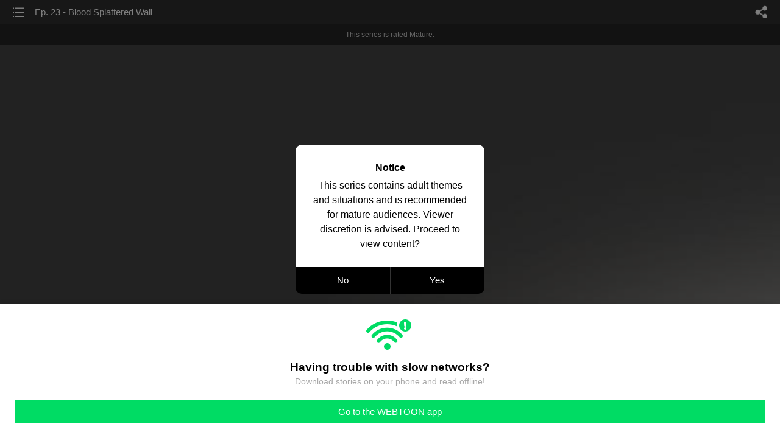

--- FILE ---
content_type: text/html;charset=UTF-8
request_url: https://m.webtoons.com/en/action/the-eagle-and-the-snake/ep-23-blood-splattered-wall/viewer?title_no=2819&episode_no=23
body_size: 20801
content:

















	


<!doctype html>



	
	
		
	


<html lang="en">
<head>
	
<title>Ep. 23 - Blood Splattered Wall | The Eagle and the Snake</title>
<meta name="keywords" content="The Eagle and the Snake, 23, Ep. 23 - Blood Splattered Wall, Action, WEBTOON" />
<meta name="description" content="23 is out! Read the latest episode of The Eagle and the Snake on the WEBTOON official site for free. EVERY MONDAY online." />
	









<meta charset="utf-8">
<meta name="viewport" content="width=device-width,initial-scale=1.0,maximum-scale=1.0,minimum-scale=1.0,user-scalable=no">
<meta name="format-detection" content="telephone=no, address=no, email=no">


<meta name="google-site-verification" content="aWoDlJnEs_nCA01e0Xr3li87GWNItONKyXouoALdo-I" />
<meta name="msvalidate.01" content="281DEF78AB3934F46D3EA7F255D3D4FF" />
<meta name='yandex-verification' content='4f4872eadf4becc0' />






<link rel="shortcut icon" href="https://webtoons-static.pstatic.net/image/favicon/iPhone_57X57_2.png?dt=2017082401" type="image/x-icon">






<link rel="icon" sizes="192x192" href="https://webtoons-static.pstatic.net/image/favicon/android_192x192.png?dt=2017082401">








	<link rel="stylesheet" type="text/css" href="/static/bundle/w-67d95ad9de9f5995cb41.css">























<script>
	window.__headerState__ = {
		phase: 'release',
		domain: 'm.webtoons.com',
		gaTrackingId: 'UA-57082184-1',
		ga4TrackingId: 'G-ZTE4EZ7DVX',
		contentLanguage: 'ENGLISH',
		contentLanguageCode: 'en',
		browserType: 'CHROME',
		serviceZone: 'GLOBAL',
		gak_SerName : 'gak.webtoons.com',
		gakPlatformName: "WEB_MOBILE",
		gaPageName : "",
		googleAdsState : {
			gadWebtoonReadEvent : "true",
			title : "The Eagle and the Snake",
			titleNo : "2819",
			episodeNo : "23",
			gadConversion : {
				"th": [{
					// GAD 태국 광고 계정 1
					conversionId: "AW-761239969", // AW-CONVERSION_ID : Google Ads 계정에 고유한 전환 ID
					conversionLabel: "yhf1CLXkr-0CEKGz_uoC" // AW-CONVERSION_LABEL : 각 전환 액션에 고유하게 부여되는 전환 라벨
				}, {
					// GAD 태국 광고 계정 2
					conversionId: "AW-758804776",
					conversionLabel: "GzVDCNuRsO0CEKji6ekC"
				}]
				// 언어가 추가되면 배열로 넣음
			}
		},
		afPbaKey: "fe890007-9461-4b38-a417-7611db3b631e",
		afWebKey: "c2d18deb-9c2e-4235-ae65-ff03ab88f5ce"
	};
</script>




	
	
		<script src="/static/bundle/decorators/cmp-18283a11856ea93436a0.js"></script>
		<script src="/static/bundle/decorators/header-0482b17c4a0c48ff7ee4.js"></script>
	


<script>
var lcs_SerName = window.lcs_SerName = 'lcs.loginfra.com';
var gak_SerName = window.gak_SerName = 'gak.webtoons.com';
</script>

	<meta name="viewport" content="width=device-width,initial-scale=1.0,maximum-scale=2.0,minimum-scale=1.0,user-scalable=yes">
	<meta property="og:title" content="The Eagle and the Snake - Ep. 23 - Blood Splattered Wall"/>
	<meta property="og:type" content="com-linewebtoon:episode"/>
	
	
		<meta property="og:url" content="https://www.webtoons.com/en/action/the-eagle-and-the-snake/ep-23-blood-splattered-wall/viewer?title_no=2819&episode_no=23"/>
	
	<meta property="og:site_name" content="www.webtoons.com"/>
	<meta property="og:image" content="https://swebtoon-phinf.pstatic.net/20210902_76/1630536205562jEFUi_JPEG/1SeriesLaunch_mobile_landingpage.jpg?type=crop540_540"/>
	<meta property="og:description" content="Abel's crew has pulled off daring heists around the world -- too bad he doesn't get to keep any of the money. Every dollar goes to the lords of crime who hold his brother hostage, and Abel has no choice but to fulfill their every demand. But when a dangerous woman enters his life and old debts are due, how far will he go to save the only family he has left?"/>
	<meta property="com-linewebtoon:episode:author" content="Angel Tovar"/>

	<meta name="twitter:card" content="summary"/>
	<meta name="twitter:site" content="@LINEWebtoon"/>
	<meta name="twitter:image" content="https://swebtoon-phinf.pstatic.net/20210902_76/1630536205562jEFUi_JPEG/1SeriesLaunch_mobile_landingpage.jpg?type=crop540_540"/>
	<meta name="twitter:description" content="Abel's crew has pulled off daring heists around the world -- too bad he doesn't get to keep any of the money. Every dollar goes to the lords of crime who hold his brother hostage, and Abel has no choice but to fulfill their every demand. But when a dangerous woman enters his life and old debts are due, how far will he go to save the only family he has left?"/>
	<meta property="al:android:url" content="linewebtoon://viewer/webtoon?titleNo=2819&episodeNo=23"/>
	<meta property="al:android:package" content="com.naver.linewebtoon"/>
	<meta property="al:android:app_name" content="LINE WEBTOON"/>
	<meta name="twitter:app:name:googleplay" content="LINE WEBTOON"/>
	<meta name="twitter:app:id:googleplay" content="com.naver.linewebtoon"/>
	<meta name="twitter:app:url:googleplay" content="linewebtoon://viewer/webtoon?titleNo=2819&episodeNo=23"/>
	<meta property="al:ios:url" content="linewebtoon://viewer/webtoon?titleNo=2819&episodeNo=23"/>
	<meta property="al:ios:app_store_id" content="894546091"/>
	<meta property="al:ios:app_name" content="LINE WEBTOON"/>
	<meta name="twitter:app:name:iphone" content="LINE WEBTOON"/>
	<meta name="twitter:app:id:iphone" content="894546091"/>
	<meta name="twitter:app:url:iphone" content="linewebtoon://viewer/webtoon?titleNo=2819&episodeNo=23"/>
	<meta name="twitter:app:name:ipad" content="LINE WEBTOON"/>
	<meta name="twitter:app:id:ipad" content="894546091"/>
	<meta name="twitter:app:url:ipad" content="linewebtoon://viewer/webtoon?titleNo=2819&episodeNo=23"/>
	<meta name="robots" content="noimageindex, noarchive "/>
	<link rel="canonical" href="https://www.webtoons.com/en/action/the-eagle-and-the-snake/ep-23-blood-splattered-wall/viewer?title_no=2819&episode_no=23"/>
	<link rel="stylesheet" type="text/css" href="https://ssl.pstatic.net/static/wcc/gw/prod-1.0/index.css">
	
</head>

	
	
		
	


<body class="en ">
<div class="wrap" id="wrap">
	<div class="u_skip"><a href="#ct">skip to content</a></div>
	<!-- header -->
	<header role="banner" id="header" class="sub_header age_limit _toolbar">
		<!-- title -->
		<h1 class="h1_viewer sub_title"><a href="#" class="link _goTop">Ep. 23 - Blood Splattered Wall</a></h1>
		<!-- //title -->
		<a href="https://m.webtoons.com/en/action/the-eagle-and-the-snake/list?title_no=2819" class="btn_list v2"><span class="blind">list</span></a>
		<a href="#" id="shareLayerPopBtn" class="btn_share" onclick="return false;"><span class="blind">share</span></a>
		
		
			
			 
				
					<p class="age_text">
						This series is rated Mature.
					</p>
				
				
			
		
		
	</header>
	<!-- //header -->
	<hr>

	<!-- ct -->
	<div id="ct" role="main">
		<div id="loadingDiv" class="valign_box loading" style="height:3000px">
			<div class="col">
				<div id="loadingDivInner" class="inner" style="display:none">
					<p class="loading_bar"><span style="height:0%" id="loadingBarSpan"></span></p>
					<p class="dsc" id="loadingCaption" style="display:none"><span>Tip!</span> Download our WEBTOON app<br> to view series offline!</p>
				</div>
			</div>
		</div>
		
			
				<div class="viewer_img" id="_viewer"></div>
			
			
			
		

		

		
		<div class="viewer_cta_next" id="_webToAppCTA" style="display:none">
			<p class="info">You've reached the preview limit</p>
			<div class="episode_wrap">
				<div class="img_area">
					<img src="https://webtoon-phinf.pstatic.net/20220110_156/16417783715936uEUi_PNG/thumb_16417783209632819234.png?type=f160_151" width="100%" alt="thumbnail">
				</div>
				<span class="text">Ep. 23 - Blood Splattered Wall</span>
			</div>
			<a href="#" id="_clickToApp" class="link_download">Access free full episodes on the app</a>
			<a href="#" class="link_faq _webtoapp_faq">Why should I read on the WEBTOON app?</a>
		</div>

		
		
			
				
				
					
					<div class="viewer_ppl _viewerAdWrapper2 type_empty" id="mwViewerAdWapper2"></div>
					
					<div class="viewer_ad_area _mwViewerAdArea type_empty">
						
						<strong class="ad_title mwViewerAdTitle" style="display: none">Advertisement</strong>
						<div class="ad_img_box _viewerAdWrapper1" id="mwViewerAdWapper"></div>
					</div>
				
			
		
		

		<div class="viewer_cont_wrap _readComplete">
			

			
				
					<a href="#" id="creatorNoteArea"
					   class="creator_note note_none"
					   data-profile-url="o25lh"
					   data-author-count="1">
						<h2 class="title">Creator</h2>
						<div class="author_area">
							<div class="profile">
								
									
										<img src="https://g-wcommunity.pstatic.net/20220316_57/16474042214053oSMP_JPEG/image.jpg?type=q70" width="100%" alt=""/>
									
									
								
							</div>

							<span class="author">
								
									
									
										
											<span class="link"><span class="author_name">Angel Tovar</span></span>
										
										
									
								
							</span>
						</div>
						<p class="author_text"></p>
					</a>
				
				
			

			
			<div class="viewer_sns_area _viewer_sns_area">
				
				<div class="sns_group" id="_shareArea">
					
						
						
							<a href="#" class="_viewerSnsBtn btn_sns line btn_line" data-sns="LINE" onclick="return false;">LINE</a>
							<a href="#" class="_viewerSnsBtn btn_sns facebook btn_facebook" data-sns="FACEBOOK" onclick="return false;">Facebook</a>
							<a href="#" class="_viewerSnsBtn btn_sns twitter btn_twitter" data-sns="TWITTER" onclick="return false;">X</a>
							
								<a href="#" class="_viewerSnsBtn btn_sns tumblr btn_tumblr" data-sns="TUMBLR" onclick="return false;">Tumblr</a>
								<a href="#" class="_viewerSnsBtn btn_sns reddit btn_reddit" data-sns="REDDIT" onclick="return false;">Reddit</a>
							
						
					
				</div>
				<p class="fav_area"><a href="#" class="btn_favorites" data-page-source="ViewerEnd" onclick="return false;">Subscribe</a></p>
			</div>

			

			
			

			
			<div class="viewer_also_like _viewer_also_like" >
				<h3>You may also like</h3>
				<ul class="lst_type7">
					
						
							<li>
								<a href="https://m.webtoons.com/en/action/blood-ink/list?title_no=1490" class="lst_item">
									<p class="pic" data-title-unsuitable-for-children="true" data-title-unsuitable-for-children-skin="harmful_black_skin1"><img src="https://webtoon-phinf.pstatic.net/20250921_253/1758401824579v5LrG_JPEG/Thumb_Square_1490.jpg?type=q70"
									                                                                                                                                                                  alt="Blood-Ink" width="100%"></p>
									<div class="info">
										<p class="subj"><span class="ellipsis">Blood-Ink</span></p>
										<p class="summary"><span class="ellipsis">In the Republic of Terragua, being an assassin is not only legal, but quite profitable if you play your cards right. It’s as simple as accepting a Blood-Ink, taking out the target, and getting paid. As long as you follow the rules and pay your taxes on time, there shouldn't be any problem at all. At least, that's what Maya thought until she met Rama, an unlicensed assassin with a thirst for vengeance…</span></p>
										<p class="grade_area">
											<span class="grade">like</span>
											<em class="grade_num">5.3M</em>
										</p>
									</div>
								</a>
							</li>
						
					
						
							<li>
								<a href="https://m.webtoons.com/en/action/neon-revenge/list?title_no=2510" class="lst_item">
									<p class="pic" data-title-unsuitable-for-children="true" data-title-unsuitable-for-children-skin="harmful_black_skin1"><img src="https://webtoon-phinf.pstatic.net/20210309_288/1615271403617S8ikm_JPEG/1NeonRevenge_mobile_thumbnail.jpg?type=q70"
									                                                                                                                                                                  alt="Neon Revenge" width="100%"></p>
									<div class="info">
										<p class="subj"><span class="ellipsis">Neon Revenge</span></p>
										<p class="summary"><span class="ellipsis">No one would have ever guessed that nerdy-looking Seongbin Cha is actually Neon Mask, the internet hero popular for punishing violent, bullying teens on ViewTube. He won’t rest until he eradicates every last delinquent in the country. Can he stomp them all out with the help of his bodyguards, or will they come back stronger than ever?

</span></p>
										<p class="grade_area">
											<span class="grade">like</span>
											<em class="grade_num">2.2M</em>
										</p>
									</div>
								</a>
							</li>
						
					
						
							<li>
								<a href="https://m.webtoons.com/en/action/teenage-mercenary/list?title_no=2677" class="lst_item">
									<p class="pic" data-title-unsuitable-for-children="true" data-title-unsuitable-for-children-skin="harmful_black_skin1"><img src="https://webtoon-phinf.pstatic.net/20251018_24/1760722008951SeHEQ_JPEG/Thumb_Square_2677.jpg.jpg?type=q70"
									                                                                                                                                                                  alt="Teenage Mercenary" width="100%"></p>
									<div class="info">
										<p class="subj"><span class="ellipsis">Teenage Mercenary</span></p>
										<p class="summary"><span class="ellipsis">At the age of eight, Ijin Yu lost his parents in a plane crash and became stranded in a foreign land, forced to become a child mercenary in order to stay alive. He returns home ten years later to be reunited with his family in Korea, where food and shelter are plenty and everything seems peaceful. But Ijin will soon learn that life as a teenager is a whole other feat of survival. With only one year of high school left, Ijin must master new tactics to maneuver his way around the schoolhouse battleground. Can he survive a year of high school? Or rather, will the school be able to survive him?</span></p>
										<p class="grade_area">
											<span class="grade">like</span>
											<em class="grade_num">19M</em>
										</p>
									</div>
								</a>
							</li>
						
					
				</ul>
			</div>
			

			<!-- comment 영역 -->
			<div class="viewer_best_comment _viewerBestComment" id="viewerBestComment" style="display:none">
				<a href="https://m.webtoons.com/en/action/the-eagle-and-the-snake/ep-23-blood-splattered-wall/comment?title_no=2819&episode_no=23"
				   class="viewer_best_comment_tit">Top Comments</a>
				<div id="comment_module"></div>
			</div>

			<div class="downapp_area2 viewer">
				
					
					
						<span>Wanna access your favorite comics offline?</span>
						<a class="_episode_footer_app_download lk_appdown">Download</a>
					
				
			</div>
			<a href="#" class="viewer_top _goTop">TOP</a>

			<div class="viewer_footer _toolbar">
				<div class="viewer_sequence" id="toolbarEpisodeListArea" style="display: none;">
					<div class="scroll_list">
						<ul id="sequence_scroll" class="sequence_list">
							
								
								
								<li >
									<a href="https://m.webtoons.com/en/action/the-eagle-and-the-snake/ep-1-la-llorona/viewer?title_no=2819&episode_no=1">
										
											<span class="num">#1</span>
										
										
											
												<img class="_thumbnailCheckVisible" src="https://webtoons-static.pstatic.net/image/bg_transparency.png" data-src="https://webtoon-phinf.pstatic.net/20210909_193/1631138139715JXLYd_PNG/thumb_4TEATS2B32Bcopy.png?type=f160_151" alt="Ep. 1 - La Llorona" width="100%"
													 height="100%"/>
											
											
										
									</a>
								</li>
							
								
								
								<li >
									<a href="https://m.webtoons.com/en/action/the-eagle-and-the-snake/ep-2-collateral/viewer?title_no=2819&episode_no=2">
										
											<span class="num">#2</span>
										
										
											
												<img class="_thumbnailCheckVisible" src="https://webtoons-static.pstatic.net/image/bg_transparency.png" data-src="https://webtoon-phinf.pstatic.net/20210908_97/1631053760251SKndB_JPEG/1631053760198281920.jpg?type=f160_151" alt="Ep. 2 - Collateral" width="100%"
													 height="100%"/>
											
											
										
									</a>
								</li>
							
								
								
								<li >
									<a href="https://m.webtoons.com/en/action/the-eagle-and-the-snake/ep-3-paris/viewer?title_no=2819&episode_no=3">
										
											<span class="num">#3</span>
										
										
											
												<img class="_thumbnailCheckVisible" src="https://webtoons-static.pstatic.net/image/bg_transparency.png" data-src="https://webtoon-phinf.pstatic.net/20210909_88/1631138533935UMtXe_PNG/thumb_8TEATS2B42Bcopy.png?type=f160_151" alt="Ep. 3 - Paris" width="100%"
													 height="100%"/>
											
											
										
									</a>
								</li>
							
								
								
								<li >
									<a href="https://m.webtoons.com/en/action/the-eagle-and-the-snake/ep-4-translator/viewer?title_no=2819&episode_no=4">
										
											<span class="num">#4</span>
										
										
											
												<img class="_thumbnailCheckVisible" src="https://webtoons-static.pstatic.net/image/bg_transparency.png" data-src="https://webtoon-phinf.pstatic.net/20210909_86/1631139490827jy572_PNG/thumb_1631053995235281949.png?type=f160_151" alt="Ep. 4 - Translator" width="100%"
													 height="100%"/>
											
											
										
									</a>
								</li>
							
								
								
								<li >
									<a href="https://m.webtoons.com/en/action/the-eagle-and-the-snake/ep-5-the-getaway/viewer?title_no=2819&episode_no=5">
										
											<span class="num">#5</span>
										
										
											
												<img class="_thumbnailCheckVisible" src="https://webtoons-static.pstatic.net/image/bg_transparency.png" data-src="https://webtoon-phinf.pstatic.net/20210909_210/1631139803948lDMOq_PNG/thumb_4Ep2B52Bpg32Bcopy.png?type=f160_151" alt="Ep. 5 - The Getaway" width="100%"
													 height="100%"/>
											
											
										
									</a>
								</li>
							
								
								
								<li >
									<a href="https://m.webtoons.com/en/action/the-eagle-and-the-snake/ep-6-flying-squad/viewer?title_no=2819&episode_no=6">
										
											<span class="num">#6</span>
										
										
											
												<img class="_thumbnailCheckVisible" src="https://webtoons-static.pstatic.net/image/bg_transparency.png" data-src="https://webtoon-phinf.pstatic.net/20210908_257/1631054699132yAqzf_JPEG/1631054699097281960.jpg?type=f160_151" alt="Ep. 6 - Flying Squad" width="100%"
													 height="100%"/>
											
											
										
									</a>
								</li>
							
								
								
								<li >
									<a href="https://m.webtoons.com/en/action/the-eagle-and-the-snake/ep-7-smooch-smooch/viewer?title_no=2819&episode_no=7">
										
											<span class="num">#7</span>
										
										
											
												<img class="_thumbnailCheckVisible" src="https://webtoons-static.pstatic.net/image/bg_transparency.png" data-src="https://webtoon-phinf.pstatic.net/20210919_169/1631988368367oKoo4_JPEG/1631988368338281971.jpg?type=f160_151" alt="Ep. 7 - Smooch Smooch" width="100%"
													 height="100%"/>
											
											
										
									</a>
								</li>
							
								
								
								<li >
									<a href="https://m.webtoons.com/en/action/the-eagle-and-the-snake/ep-8-olivia/viewer?title_no=2819&episode_no=8">
										
											<span class="num">#8</span>
										
										
											
												<img class="_thumbnailCheckVisible" src="https://webtoons-static.pstatic.net/image/bg_transparency.png" data-src="https://webtoon-phinf.pstatic.net/20210927_249/1632668427620JIMQp_PNG/thumb_1632668308565281982.png?type=f160_151" alt="Ep. 8 - Olivia" width="100%"
													 height="100%"/>
											
											
										
									</a>
								</li>
							
								
								
								<li >
									<a href="https://m.webtoons.com/en/action/the-eagle-and-the-snake/ep-9-daydream/viewer?title_no=2819&episode_no=9">
										
											<span class="num">#9</span>
										
										
											
												<img class="_thumbnailCheckVisible" src="https://webtoons-static.pstatic.net/image/bg_transparency.png" data-src="https://webtoon-phinf.pstatic.net/20211002_231/1633123555509ra79J_PNG/thumb_1633123521036281994.png?type=f160_151" alt="Ep. 9 - Daydream" width="100%"
													 height="100%"/>
											
											
										
									</a>
								</li>
							
								
								
								<li >
									<a href="https://m.webtoons.com/en/action/the-eagle-and-the-snake/ep-10-hotel-california/viewer?title_no=2819&episode_no=10">
										
											<span class="num">#10</span>
										
										
											
												<img class="_thumbnailCheckVisible" src="https://webtoons-static.pstatic.net/image/bg_transparency.png" data-src="https://webtoon-phinf.pstatic.net/20211009_123/1633744697367nRMtL_PNG/thumb_16337446091752819109.png?type=f160_151" alt="Ep. 10 - Hotel California" width="100%"
													 height="100%"/>
											
											
										
									</a>
								</li>
							
								
								
								<li >
									<a href="https://m.webtoons.com/en/action/the-eagle-and-the-snake/ep-11-the-eagle/viewer?title_no=2819&episode_no=11">
										
											<span class="num">#11</span>
										
										
											
												<img class="_thumbnailCheckVisible" src="https://webtoons-static.pstatic.net/image/bg_transparency.png" data-src="https://webtoon-phinf.pstatic.net/20211018_121/1634516237671BOKbM_JPEG/16345162332232819115.jpg?type=f160_151" alt="Ep. 11 - The Eagle" width="100%"
													 height="100%"/>
											
											
										
									</a>
								</li>
							
								
								
								<li >
									<a href="https://m.webtoons.com/en/action/the-eagle-and-the-snake/ep-12-full-circle/viewer?title_no=2819&episode_no=12">
										
											<span class="num">#12</span>
										
										
											
												<img class="_thumbnailCheckVisible" src="https://webtoons-static.pstatic.net/image/bg_transparency.png" data-src="https://webtoon-phinf.pstatic.net/20211025_159/1635119599306ktA2e_PNG/thumb_16351195517302819127.png?type=f160_151" alt="Ep. 12 - Full Circle" width="100%"
													 height="100%"/>
											
											
										
									</a>
								</li>
							
								
								
								<li >
									<a href="https://m.webtoons.com/en/action/the-eagle-and-the-snake/ep-13-y-and-j/viewer?title_no=2819&episode_no=13">
										
											<span class="num">#13</span>
										
										
											
												<img class="_thumbnailCheckVisible" src="https://webtoons-static.pstatic.net/image/bg_transparency.png" data-src="https://webtoon-phinf.pstatic.net/20211101_198/163572313825409gaP_PNG/thumb_16357230938342819137.png?type=f160_151" alt="Ep. 13 - Y and J" width="100%"
													 height="100%"/>
											
											
										
									</a>
								</li>
							
								
								
								<li >
									<a href="https://m.webtoons.com/en/action/the-eagle-and-the-snake/ep-14-potential-spam/viewer?title_no=2819&episode_no=14">
										
											<span class="num">#14</span>
										
										
											
												<img class="_thumbnailCheckVisible" src="https://webtoons-static.pstatic.net/image/bg_transparency.png" data-src="https://webtoon-phinf.pstatic.net/20211108_298/1636382936024acfzL_PNG/thumb_16363292322932819144.png?type=f160_151" alt="Ep. 14 - Potential Spam" width="100%"
													 height="100%"/>
											
											
										
									</a>
								</li>
							
								
								
								<li >
									<a href="https://m.webtoons.com/en/action/the-eagle-and-the-snake/ep-15-3rd-top-office/viewer?title_no=2819&episode_no=15">
										
											<span class="num">#15</span>
										
										
											
												<img class="_thumbnailCheckVisible" src="https://webtoons-static.pstatic.net/image/bg_transparency.png" data-src="https://webtoon-phinf.pstatic.net/20211115_212/1636933769124eraiP_PNG/thumb_16369335972932819152.png?type=f160_151" alt="Ep. 15 - 3rd Top Office" width="100%"
													 height="100%"/>
											
											
										
									</a>
								</li>
							
								
								
								<li >
									<a href="https://m.webtoons.com/en/action/the-eagle-and-the-snake/ep-16-the-vault/viewer?title_no=2819&episode_no=16">
										
											<span class="num">#16</span>
										
										
											
												<img class="_thumbnailCheckVisible" src="https://webtoons-static.pstatic.net/image/bg_transparency.png" data-src="https://webtoon-phinf.pstatic.net/20211122_59/16375378286744WSnp_PNG/thumb_16375376788962819161.png?type=f160_151" alt="Ep. 16 - The Vault" width="100%"
													 height="100%"/>
											
											
										
									</a>
								</li>
							
								
								
								<li >
									<a href="https://m.webtoons.com/en/action/the-eagle-and-the-snake/ep-17-dying-to-live/viewer?title_no=2819&episode_no=17">
										
											<span class="num">#17</span>
										
										
											
												<img class="_thumbnailCheckVisible" src="https://webtoons-static.pstatic.net/image/bg_transparency.png" data-src="https://webtoon-phinf.pstatic.net/20211129_169/1638148659526sPFb2_PNG/thumb_16381486214012819175.png?type=f160_151" alt="Ep. 17 - Dying to Live" width="100%"
													 height="100%"/>
											
											
										
									</a>
								</li>
							
								
								
								<li >
									<a href="https://m.webtoons.com/en/action/the-eagle-and-the-snake/ep-18-riders-on-the-storm/viewer?title_no=2819&episode_no=18">
										
											<span class="num">#18</span>
										
										
											
												<img class="_thumbnailCheckVisible" src="https://webtoons-static.pstatic.net/image/bg_transparency.png" data-src="https://webtoon-phinf.pstatic.net/20211206_160/1638751517873QqUXL_PNG/thumb_16387514697182819188.png?type=f160_151" alt="Ep. 18 - Riders on the Storm" width="100%"
													 height="100%"/>
											
											
										
									</a>
								</li>
							
								
								
								<li >
									<a href="https://m.webtoons.com/en/action/the-eagle-and-the-snake/ep-19-the-snake/viewer?title_no=2819&episode_no=19">
										
											<span class="num">#19</span>
										
										
											
												<img class="_thumbnailCheckVisible" src="https://webtoons-static.pstatic.net/image/bg_transparency.png" data-src="https://webtoon-phinf.pstatic.net/20211213_300/16393532974850AJel_PNG/thumb_16393532698702819191.png?type=f160_151" alt="Ep. 19 - The Snake" width="100%"
													 height="100%"/>
											
											
										
									</a>
								</li>
							
								
								
								<li >
									<a href="https://m.webtoons.com/en/action/the-eagle-and-the-snake/ep-20-black-skull/viewer?title_no=2819&episode_no=20">
										
											<span class="num">#20</span>
										
										
											
												<img class="_thumbnailCheckVisible" src="https://webtoons-static.pstatic.net/image/bg_transparency.png" data-src="https://webtoon-phinf.pstatic.net/20211220_219/1639969134057385OR_PNG/thumb_16399691046312819207.png?type=f160_151" alt="Ep. 20 - Black Skull" width="100%"
													 height="100%"/>
											
											
										
									</a>
								</li>
							
								
								
								<li >
									<a href="https://m.webtoons.com/en/action/the-eagle-and-the-snake/ep-21-the-meeting/viewer?title_no=2819&episode_no=21">
										
											<span class="num">#21</span>
										
										
											
												<img class="_thumbnailCheckVisible" src="https://webtoons-static.pstatic.net/image/bg_transparency.png" data-src="https://webtoon-phinf.pstatic.net/20211227_30/1640564309572R1nlU_PNG/thumb_16405642598732819216.png?type=f160_151" alt="Ep. 21 - The Meeting" width="100%"
													 height="100%"/>
											
											
										
									</a>
								</li>
							
								
								
								<li >
									<a href="https://m.webtoons.com/en/action/the-eagle-and-the-snake/ep-22-mexican-standoff/viewer?title_no=2819&episode_no=22">
										
											<span class="num">#22</span>
										
										
											
												<img class="_thumbnailCheckVisible" src="https://webtoons-static.pstatic.net/image/bg_transparency.png" data-src="https://webtoon-phinf.pstatic.net/20220103_116/16411685887601MOko_PNG/thumb_16411684907372819227.png?type=f160_151" alt="Ep. 22 - Mexican Standoff" width="100%"
													 height="100%"/>
											
											
										
									</a>
								</li>
							
								
								
								<li class="on">
									<a href="https://m.webtoons.com/en/action/the-eagle-and-the-snake/ep-23-blood-splattered-wall/viewer?title_no=2819&episode_no=23">
										
										
											
												<img class="_thumbnailCheckVisible" src="https://webtoons-static.pstatic.net/image/bg_transparency.png" data-src="https://webtoon-phinf.pstatic.net/20220110_156/16417783715936uEUi_PNG/thumb_16417783209632819234.png?type=f160_151" alt="Ep. 23 - Blood Splattered Wall" width="100%"
													 height="100%"/>
											
											
										
									</a>
								</li>
							
								
								
								<li >
									<a href="https://m.webtoons.com/en/action/the-eagle-and-the-snake/ep-24-crash/viewer?title_no=2819&episode_no=24">
										
											<span class="num">#24</span>
										
										
											
												<img class="_thumbnailCheckVisible" src="https://webtoons-static.pstatic.net/image/bg_transparency.png" data-src="https://webtoon-phinf.pstatic.net/20220117_6/1642380848046ezgyV_PNG/thumb_16423808199922819244.png?type=f160_151" alt="Ep. 24 - Crash" width="100%"
													 height="100%"/>
											
											
										
									</a>
								</li>
							
								
								
								<li >
									<a href="https://m.webtoons.com/en/action/the-eagle-and-the-snake/ep-25-clip-on/viewer?title_no=2819&episode_no=25">
										
											<span class="num">#25</span>
										
										
											
												<img class="_thumbnailCheckVisible" src="https://webtoons-static.pstatic.net/image/bg_transparency.png" data-src="https://webtoon-phinf.pstatic.net/20220124_108/1642985250002RoFks_PNG/thumb_16429852136932819258.png?type=f160_151" alt="Ep. 25 - Clip on" width="100%"
													 height="100%"/>
											
											
										
									</a>
								</li>
							
								
								
								<li >
									<a href="https://m.webtoons.com/en/action/the-eagle-and-the-snake/ep-26-the-russians/viewer?title_no=2819&episode_no=26">
										
											<span class="num">#26</span>
										
										
											
												<img class="_thumbnailCheckVisible" src="https://webtoons-static.pstatic.net/image/bg_transparency.png" data-src="https://webtoon-phinf.pstatic.net/20220130_235/1643519780209TAW9R_PNG/thumb_16435184293762819263.png?type=f160_151" alt="Ep. 26 - The Russians" width="100%"
													 height="100%"/>
											
											
										
									</a>
								</li>
							
								
								
								<li >
									<a href="https://m.webtoons.com/en/action/the-eagle-and-the-snake/ep-27-stitched-up/viewer?title_no=2819&episode_no=27">
										
											<span class="num">#27</span>
										
										
											
												<img class="_thumbnailCheckVisible" src="https://webtoons-static.pstatic.net/image/bg_transparency.png" data-src="https://webtoon-phinf.pstatic.net/20220206_94/1644107567158QQva1_PNG/thumb_16441075106832819273.png?type=f160_151" alt="Ep. 27 - Stitched Up" width="100%"
													 height="100%"/>
											
											
										
									</a>
								</li>
							
								
								
								<li >
									<a href="https://m.webtoons.com/en/action/the-eagle-and-the-snake/ep-28-the-princess/viewer?title_no=2819&episode_no=28">
										
											<span class="num">#28</span>
										
										
											
												<img class="_thumbnailCheckVisible" src="https://webtoons-static.pstatic.net/image/bg_transparency.png" data-src="https://webtoon-phinf.pstatic.net/20220214_23/1644779098398mCQAM_PNG/thumb_16447789760332819282.png?type=f160_151" alt="Ep. 28 - The Princess" width="100%"
													 height="100%"/>
											
											
										
									</a>
								</li>
							
								
								
								<li >
									<a href="https://m.webtoons.com/en/action/the-eagle-and-the-snake/ep-29-the-party/viewer?title_no=2819&episode_no=29">
										
											<span class="num">#29</span>
										
										
											
												<img class="_thumbnailCheckVisible" src="https://webtoons-static.pstatic.net/image/bg_transparency.png" data-src="https://webtoon-phinf.pstatic.net/20220220_72/16453200866110rPXs_PNG/thumb_16453200509692819293.png?type=f160_151" alt="Ep. 29 - The Party" width="100%"
													 height="100%"/>
											
											
										
									</a>
								</li>
							
								
								
								<li >
									<a href="https://m.webtoons.com/en/action/the-eagle-and-the-snake/ep-30-abby/viewer?title_no=2819&episode_no=30">
										
											<span class="num">#30</span>
										
										
											
												<img class="_thumbnailCheckVisible" src="https://webtoons-static.pstatic.net/image/bg_transparency.png" data-src="https://webtoon-phinf.pstatic.net/20220228_271/16459994311522Bnub_PNG/thumb_16459993587592819305.png?type=f160_151" alt="Ep. 30 - Abby" width="100%"
													 height="100%"/>
											
											
										
									</a>
								</li>
							
								
								
								<li >
									<a href="https://m.webtoons.com/en/action/the-eagle-and-the-snake/ep-31-no-loitering/viewer?title_no=2819&episode_no=31">
										
											<span class="num">#31</span>
										
										
											
												<img class="_thumbnailCheckVisible" src="https://webtoons-static.pstatic.net/image/bg_transparency.png" data-src="https://webtoon-phinf.pstatic.net/20220305_251/1646447635670UfM4u_PNG/thumb_16464475073322819310.png?type=f160_151" alt="Ep. 31 - No Loitering" width="100%"
													 height="100%"/>
											
											
										
									</a>
								</li>
							
								
								
								<li >
									<a href="https://m.webtoons.com/en/action/the-eagle-and-the-snake/ep-32-couch-surfer/viewer?title_no=2819&episode_no=32">
										
											<span class="num">#32</span>
										
										
											
												<img class="_thumbnailCheckVisible" src="https://webtoons-static.pstatic.net/image/bg_transparency.png" data-src="https://webtoon-phinf.pstatic.net/20220311_159/16469678967840Yygc_PNG/thumb_16469676378332819321.png?type=f160_151" alt="Ep. 32 - Couch Surfer" width="100%"
													 height="100%"/>
											
											
										
									</a>
								</li>
							
								
								
								<li >
									<a href="https://m.webtoons.com/en/action/the-eagle-and-the-snake/ep-33-mi-casa-es-su-casa/viewer?title_no=2819&episode_no=33">
										
											<span class="num">#33</span>
										
										
											
												<img class="_thumbnailCheckVisible" src="https://webtoons-static.pstatic.net/image/bg_transparency.png" data-src="https://webtoon-phinf.pstatic.net/20220321_163/1647797399450aUos1_PNG/thumb_16477972469872819333.png?type=f160_151" alt="Ep. 33 - Mi Casa Es Su Casa" width="100%"
													 height="100%"/>
											
											
										
									</a>
								</li>
							
								
								
								<li >
									<a href="https://m.webtoons.com/en/action/the-eagle-and-the-snake/ep-34-hidden-secrets/viewer?title_no=2819&episode_no=34">
										
											<span class="num">#34</span>
										
										
											
												<img class="_thumbnailCheckVisible" src="https://webtoons-static.pstatic.net/image/bg_transparency.png" data-src="https://webtoon-phinf.pstatic.net/20220328_173/1648419727143dyrcs_PNG/thumb_16484196470892819340.png?type=f160_151" alt="Ep. 34 - Hidden Secrets" width="100%"
													 height="100%"/>
											
											
										
									</a>
								</li>
							
								
								
								<li >
									<a href="https://m.webtoons.com/en/action/the-eagle-and-the-snake/ep-35-vincent/viewer?title_no=2819&episode_no=35">
										
											<span class="num">#35</span>
										
										
											
												<img class="_thumbnailCheckVisible" src="https://webtoons-static.pstatic.net/image/bg_transparency.png" data-src="https://webtoon-phinf.pstatic.net/20220404_287/16490069072620rsJH_PNG/thumb_16490064805002819350.png?type=f160_151" alt="Ep. 35 - Vincent" width="100%"
													 height="100%"/>
											
											
										
									</a>
								</li>
							
								
								
								<li >
									<a href="https://m.webtoons.com/en/action/the-eagle-and-the-snake/ep-36-downhill/viewer?title_no=2819&episode_no=36">
										
											<span class="num">#36</span>
										
										
											
												<img class="_thumbnailCheckVisible" src="https://webtoons-static.pstatic.net/image/bg_transparency.png" data-src="https://webtoon-phinf.pstatic.net/20220507_62/1651883934966axj0i_PNG/thumb_16495743072092819363.png?type=f160_151" alt="Ep. 36 - Downhill" width="100%"
													 height="100%"/>
											
											
										
									</a>
								</li>
							
								
								
								<li >
									<a href="https://m.webtoons.com/en/action/the-eagle-and-the-snake/ep-37-mr-orange/viewer?title_no=2819&episode_no=37">
										
											<span class="num">#37</span>
										
										
											
												<img class="_thumbnailCheckVisible" src="https://webtoons-static.pstatic.net/image/bg_transparency.png" data-src="https://webtoon-phinf.pstatic.net/20220507_131/1651879578589oPLG0_PNG/thumb_16499796326282819377.png?type=f160_151" alt="Ep. 37 - Mr. Orange" width="100%"
													 height="100%"/>
											
											
										
									</a>
								</li>
							
								
								
								<li >
									<a href="https://m.webtoons.com/en/action/the-eagle-and-the-snake/ep-38-sal/viewer?title_no=2819&episode_no=38">
										
											<span class="num">#38</span>
										
										
											
												<img class="_thumbnailCheckVisible" src="https://webtoons-static.pstatic.net/image/bg_transparency.png" data-src="https://webtoon-phinf.pstatic.net/20220507_226/1651883316513DPgHH_PNG/thumb_16508391859362819387.png?type=f160_151" alt="Ep. 38 - Sal" width="100%"
													 height="100%"/>
											
											
										
									</a>
								</li>
							
								
								
								<li >
									<a href="https://m.webtoons.com/en/action/the-eagle-and-the-snake/ep-39-the-prince-and-the-princess/viewer?title_no=2819&episode_no=39">
										
											<span class="num">#39</span>
										
										
											
												<img class="_thumbnailCheckVisible" src="https://webtoons-static.pstatic.net/image/bg_transparency.png" data-src="https://webtoon-phinf.pstatic.net/20220507_284/1651883386573AfVPh_PNG/thumb_16514369321572819392.png?type=f160_151" alt="Ep. 39 - The Prince and the Princess" width="100%"
													 height="100%"/>
											
											
										
									</a>
								</li>
							
								
								
								<li >
									<a href="https://m.webtoons.com/en/action/the-eagle-and-the-snake/ep-40-team/viewer?title_no=2819&episode_no=40">
										
											<span class="num">#40</span>
										
										
											
												<img class="_thumbnailCheckVisible" src="https://webtoons-static.pstatic.net/image/bg_transparency.png" data-src="https://webtoon-phinf.pstatic.net/20220508_86/1652002553143guYfO_PNG/thumb_16520025300312819400.png?type=f160_151" alt="Ep. 40 - Team" width="100%"
													 height="100%"/>
											
											
										
									</a>
								</li>
							
								
								
								<li >
									<a href="https://m.webtoons.com/en/action/the-eagle-and-the-snake/ep-41-chloe-vs-yesenia/viewer?title_no=2819&episode_no=41">
										
											<span class="num">#41</span>
										
										
											
												<img class="_thumbnailCheckVisible" src="https://webtoons-static.pstatic.net/image/bg_transparency.png" data-src="https://webtoon-phinf.pstatic.net/20220516_68/1652632738161ByY2x_PNG/thumb_16526326916512819419.png?type=f160_151" alt="Ep. 41 - Chloe vs Yesenia" width="100%"
													 height="100%"/>
											
											
										
									</a>
								</li>
							
								
								
								<li >
									<a href="https://m.webtoons.com/en/action/the-eagle-and-the-snake/ep-42-christmas-eve/viewer?title_no=2819&episode_no=42">
										
											<span class="num">#42</span>
										
										
											
												<img class="_thumbnailCheckVisible" src="https://webtoons-static.pstatic.net/image/bg_transparency.png" data-src="https://webtoon-phinf.pstatic.net/20220516_84/1652677864420SNizY_PNG/thumb_16526776981642819429.png?type=f160_151" alt="Ep. 42 - Christmas Eve" width="100%"
													 height="100%"/>
											
											
										
									</a>
								</li>
							
								
								
								<li >
									<a href="https://m.webtoons.com/en/action/the-eagle-and-the-snake/ep-43-scars/viewer?title_no=2819&episode_no=43">
										
											<span class="num">#43</span>
										
										
											
												<img class="_thumbnailCheckVisible" src="https://webtoons-static.pstatic.net/image/bg_transparency.png" data-src="https://webtoon-phinf.pstatic.net/20220530_209/1653860109674nvMPV_PNG/thumb_16538599908562819430.png?type=f160_151" alt="Ep. 43 - Scars" width="100%"
													 height="100%"/>
											
											
										
									</a>
								</li>
							
								
								
								<li >
									<a href="https://m.webtoons.com/en/action/the-eagle-and-the-snake/ep-44-burnt-down/viewer?title_no=2819&episode_no=44">
										
											<span class="num">#44</span>
										
										
											
												<img class="_thumbnailCheckVisible" src="https://webtoons-static.pstatic.net/image/bg_transparency.png" data-src="https://webtoon-phinf.pstatic.net/20220606_45/1654452647837jU875_PNG/thumb_16544525733672819441.png?type=f160_151" alt="Ep. 44 - Burnt Down" width="100%"
													 height="100%"/>
											
											
										
									</a>
								</li>
							
								
								
								<li >
									<a href="https://m.webtoons.com/en/action/the-eagle-and-the-snake/ep-45-the-bet/viewer?title_no=2819&episode_no=45">
										
											<span class="num">#45</span>
										
										
											
												<img class="_thumbnailCheckVisible" src="https://webtoons-static.pstatic.net/image/bg_transparency.png" data-src="https://webtoon-phinf.pstatic.net/20220613_17/1655056768480gsieY_PNG/thumb_16550567306062819457.png?type=f160_151" alt="Ep. 45 - The Bet" width="100%"
													 height="100%"/>
											
											
										
									</a>
								</li>
							
								
								
								<li >
									<a href="https://m.webtoons.com/en/action/the-eagle-and-the-snake/ep-46-christmas-day/viewer?title_no=2819&episode_no=46">
										
											<span class="num">#46</span>
										
										
											
												<img class="_thumbnailCheckVisible" src="https://webtoons-static.pstatic.net/image/bg_transparency.png" data-src="https://webtoon-phinf.pstatic.net/20220620_151/1655659385068tGSCT_PNG/thumb_16556593412012819461.png?type=f160_151" alt="Ep. 46 - Christmas Day" width="100%"
													 height="100%"/>
											
											
										
									</a>
								</li>
							
								
								
								<li >
									<a href="https://m.webtoons.com/en/action/the-eagle-and-the-snake/ep-47-reacquainted/viewer?title_no=2819&episode_no=47">
										
											<span class="num">#47</span>
										
										
											
												<img class="_thumbnailCheckVisible" src="https://webtoons-static.pstatic.net/image/bg_transparency.png" data-src="https://webtoon-phinf.pstatic.net/20220627_256/16562644080625FIvA_PNG/thumb_16562643062082819479.png?type=f160_151" alt="Ep. 47 - Reacquainted" width="100%"
													 height="100%"/>
											
											
										
									</a>
								</li>
							
								
								
								<li >
									<a href="https://m.webtoons.com/en/action/the-eagle-and-the-snake/ep-48-warehouse/viewer?title_no=2819&episode_no=48">
										
											<span class="num">#48</span>
										
										
											
												<img class="_thumbnailCheckVisible" src="https://webtoons-static.pstatic.net/image/bg_transparency.png" data-src="https://webtoon-phinf.pstatic.net/20220704_202/1656861120202Szu5P_PNG/thumb_16568610467622819482.png?type=f160_151" alt="Ep. 48 - Warehouse" width="100%"
													 height="100%"/>
											
											
										
									</a>
								</li>
							
								
								
								<li >
									<a href="https://m.webtoons.com/en/action/the-eagle-and-the-snake/ep-49-runaway/viewer?title_no=2819&episode_no=49">
										
											<span class="num">#49</span>
										
										
											
												<img class="_thumbnailCheckVisible" src="https://webtoons-static.pstatic.net/image/bg_transparency.png" data-src="https://webtoon-phinf.pstatic.net/20220709_110/1657347308653Woq9I_PNG/thumb_16573472258712819496.png?type=f160_151" alt="Ep. 49 - Runaway" width="100%"
													 height="100%"/>
											
											
										
									</a>
								</li>
							
								
								
								<li >
									<a href="https://m.webtoons.com/en/action/the-eagle-and-the-snake/ep-50-cruisin/viewer?title_no=2819&episode_no=50">
										
											<span class="num">#50</span>
										
										
											
												<img class="_thumbnailCheckVisible" src="https://webtoons-static.pstatic.net/image/bg_transparency.png" data-src="https://webtoon-phinf.pstatic.net/20220718_170/1658081239982zTn37_PNG/thumb_16580809250952819502.png?type=f160_151" alt="Ep. 50 - Cruisin&#039;" width="100%"
													 height="100%"/>
											
											
										
									</a>
								</li>
							
								
								
								<li >
									<a href="https://m.webtoons.com/en/action/the-eagle-and-the-snake/ep-51-season-1-finale/viewer?title_no=2819&episode_no=51">
										
											<span class="num">#51</span>
										
										
											
												<img class="_thumbnailCheckVisible" src="https://webtoons-static.pstatic.net/image/bg_transparency.png" data-src="https://webtoon-phinf.pstatic.net/20220724_76/16586439750179uCtd_PNG/thumb_16586438868982819513.png?type=f160_151" alt="Ep. 51 - Season 1 Finale" width="100%"
													 height="100%"/>
											
											
										
									</a>
								</li>
							
								
								
								<li >
									<a href="https://m.webtoons.com/en/action/the-eagle-and-the-snake/season-1-recap/viewer?title_no=2819&episode_no=52">
										
											<span class="num">#52</span>
										
										
											
												<img class="_thumbnailCheckVisible" src="https://webtoons-static.pstatic.net/image/bg_transparency.png" data-src="https://webtoon-phinf.pstatic.net/20230325_240/1679714196448g7x2Y_JPEG/thumb_20230324201634_973.jpg?type=f160_151" alt="Season 1 Recap" width="100%"
													 height="100%"/>
											
											
										
									</a>
								</li>
							
								
								
								<li >
									<a href="https://m.webtoons.com/en/action/the-eagle-and-the-snake/s2-ep-52-the-ghost-in-white-season-2-premiere/viewer?title_no=2819&episode_no=53">
										
											<span class="num">#53</span>
										
										
											
												<img class="_thumbnailCheckVisible" src="https://webtoons-static.pstatic.net/image/bg_transparency.png" data-src="https://webtoon-phinf.pstatic.net/20230325_287/1679713771785rLiUd_JPEG/thumb_20230324200930_326.jpg?type=f160_151" alt="(S2) Ep. 52 - The Ghost in White (Season 2 Premiere)" width="100%"
													 height="100%"/>
											
											
										
									</a>
								</li>
							
								
								
								<li >
									<a href="https://m.webtoons.com/en/action/the-eagle-and-the-snake/s2-ep-53-phone-number/viewer?title_no=2819&episode_no=54">
										
											<span class="num">#54</span>
										
										
											
												<img class="_thumbnailCheckVisible" src="https://webtoons-static.pstatic.net/image/bg_transparency.png" data-src="https://webtoon-phinf.pstatic.net/20230325_52/1679714475138uNO9N_PNG/thumb_16797028136198362_Ep_53_045.png?type=f160_151" alt="(S2) Ep. 53  - Phone Number" width="100%"
													 height="100%"/>
											
											
										
									</a>
								</li>
							
								
								
								<li >
									<a href="https://m.webtoons.com/en/action/the-eagle-and-the-snake/s2-ep-54-crush/viewer?title_no=2819&episode_no=55">
										
											<span class="num">#55</span>
										
										
											
												<img class="_thumbnailCheckVisible" src="https://webtoons-static.pstatic.net/image/bg_transparency.png" data-src="https://webtoon-phinf.pstatic.net/20230325_245/16797147428664BK4M_JPEG/thumb_20230324202541_358.jpg?type=f160_151" alt="(S2) Ep. 54 - Crush" width="100%"
													 height="100%"/>
											
											
										
									</a>
								</li>
							
								
								
								<li >
									<a href="https://m.webtoons.com/en/action/the-eagle-and-the-snake/s2-ep-55-broken-container-/viewer?title_no=2819&episode_no=56">
										
											<span class="num">#56</span>
										
										
											
												<img class="_thumbnailCheckVisible" src="https://webtoons-static.pstatic.net/image/bg_transparency.png" data-src="https://webtoon-phinf.pstatic.net/20230325_65/1679715004581Qoebc_JPEG/thumb_20230324203003_983.jpg?type=f160_151" alt="(S2) Ep. 55 - Broken Container " width="100%"
													 height="100%"/>
											
											
										
									</a>
								</li>
							
								
								
								<li >
									<a href="https://m.webtoons.com/en/action/the-eagle-and-the-snake/s2-ep-56-the-train-heist/viewer?title_no=2819&episode_no=57">
										
											<span class="num">#57</span>
										
										
											
												<img class="_thumbnailCheckVisible" src="https://webtoons-static.pstatic.net/image/bg_transparency.png" data-src="https://webtoon-phinf.pstatic.net/20230325_66/1679703833876O5GWQ_PNG/thumb_16797037617657511_Ep_56_035.png?type=f160_151" alt="(S2) Ep. 56 - The Train Heist" width="100%"
													 height="100%"/>
											
											
										
									</a>
								</li>
							
								
								
								<li >
									<a href="https://m.webtoons.com/en/action/the-eagle-and-the-snake/s2-ep-57-pasha/viewer?title_no=2819&episode_no=58">
										
											<span class="num">#58</span>
										
										
											
												<img class="_thumbnailCheckVisible" src="https://webtoons-static.pstatic.net/image/bg_transparency.png" data-src="https://webtoon-phinf.pstatic.net/20230403_10/1680460221626uXbfk_PNG/thumb_16804602053926304_Ep_57_010.png?type=f160_151" alt="(S2) Ep. 57 - Pasha" width="100%"
													 height="100%"/>
											
											
										
									</a>
								</li>
							
								
								
								<li >
									<a href="https://m.webtoons.com/en/action/the-eagle-and-the-snake/s2-ep-58-militia-of-the-dead/viewer?title_no=2819&episode_no=59">
										
											<span class="num">#59</span>
										
										
											
												<img class="_thumbnailCheckVisible" src="https://webtoons-static.pstatic.net/image/bg_transparency.png" data-src="https://webtoon-phinf.pstatic.net/20230404_241/1680592918354o86Dn_PNG/thumb_1680592895844877_Ep_58_015.png?type=f160_151" alt="(S2) Ep. 58 - Militia of the Dead" width="100%"
													 height="100%"/>
											
											
										
									</a>
								</li>
							
								
								
								<li >
									<a href="https://m.webtoons.com/en/action/the-eagle-and-the-snake/s2-ep-59-tick-tick/viewer?title_no=2819&episode_no=60">
										
											<span class="num">#60</span>
										
										
											
												<img class="_thumbnailCheckVisible" src="https://webtoons-static.pstatic.net/image/bg_transparency.png" data-src="https://webtoon-phinf.pstatic.net/20230404_216/1680592989643szgd0_PNG/thumb_16805929552062014_Ep_59_003.png?type=f160_151" alt="(S2) Ep. 59 - Tick Tick..." width="100%"
													 height="100%"/>
											
											
										
									</a>
								</li>
							
								
								
								<li >
									<a href="https://m.webtoons.com/en/action/the-eagle-and-the-snake/s2-ep-60-reunited/viewer?title_no=2819&episode_no=61">
										
											<span class="num">#61</span>
										
										
											
												<img class="_thumbnailCheckVisible" src="https://webtoons-static.pstatic.net/image/bg_transparency.png" data-src="https://webtoon-phinf.pstatic.net/20230424_101/1682273915419Gw6tE_PNG/thumb_16822738904239126_The_Eagle_and_the_Snake__S2__Episode_60_-_Reunited_0009.png?type=f160_151" alt="(S2) Ep. 60 - Reunited" width="100%"
													 height="100%"/>
											
											
										
									</a>
								</li>
							
								
								
								<li >
									<a href="https://m.webtoons.com/en/action/the-eagle-and-the-snake/s2-ep-61-crazy-train/viewer?title_no=2819&episode_no=62">
										
											<span class="num">#62</span>
										
										
											
												<img class="_thumbnailCheckVisible" src="https://webtoons-static.pstatic.net/image/bg_transparency.png" data-src="https://webtoon-phinf.pstatic.net/20230424_203/1682282912540V2dnS_PNG/thumb_16822828577127020_Ep_61_013.png?type=f160_151" alt="(S2) Ep. 61 - Crazy Train" width="100%"
													 height="100%"/>
											
											
										
									</a>
								</li>
							
								
								
								<li >
									<a href="https://m.webtoons.com/en/action/the-eagle-and-the-snake/s2-ep-62-run/viewer?title_no=2819&episode_no=63">
										
											<span class="num">#63</span>
										
										
											
												<img class="_thumbnailCheckVisible" src="https://webtoons-static.pstatic.net/image/bg_transparency.png" data-src="https://webtoon-phinf.pstatic.net/20230424_120/1682282989111STq3m_PNG/thumb_16822829329976884_Ep_62_003.png?type=f160_151" alt="(S2) Ep. 62 - Run" width="100%"
													 height="100%"/>
											
											
										
									</a>
								</li>
							
								
								
								<li >
									<a href="https://m.webtoons.com/en/action/the-eagle-and-the-snake/s2-ep-63-gloves/viewer?title_no=2819&episode_no=64">
										
											<span class="num">#64</span>
										
										
											
												<img class="_thumbnailCheckVisible" src="https://webtoons-static.pstatic.net/image/bg_transparency.png" data-src="https://webtoon-phinf.pstatic.net/20230519_106/1684433488700F0ai1_PNG/thumb_16829661549322652_The_Eagle_and_the_Snake__S2__Episode_63_-_Gloves_0006.png?type=f160_151" alt="(S2) Ep. 63 - Gloves" width="100%"
													 height="100%"/>
											
											
										
									</a>
								</li>
							
								
								
								<li >
									<a href="https://m.webtoons.com/en/action/the-eagle-and-the-snake/s2-ep-64-as-tears-go-by/viewer?title_no=2819&episode_no=65">
										
											<span class="num">#65</span>
										
										
											
												<img class="_thumbnailCheckVisible" src="https://webtoons-static.pstatic.net/image/bg_transparency.png" data-src="https://webtoon-phinf.pstatic.net/20230428_31/1682630708485G56uA_PNG/thumb_16826306460589130_Ep_64_075.png?type=f160_151" alt="(S2) Ep. 64 - As tears go by" width="100%"
													 height="100%"/>
											
											
										
									</a>
								</li>
							
								
								
								<li >
									<a href="https://m.webtoons.com/en/action/the-eagle-and-the-snake/s2-ep-65-a-table-for-two/viewer?title_no=2819&episode_no=66">
										
											<span class="num">#66</span>
										
										
											
												<img class="_thumbnailCheckVisible" src="https://webtoons-static.pstatic.net/image/bg_transparency.png" data-src="https://webtoon-phinf.pstatic.net/20230428_81/1682630788016IEeCA_PNG/thumb_16826307346166122_Ep_65_055.png?type=f160_151" alt="(S2) Ep. 65 - A Table for Two" width="100%"
													 height="100%"/>
											
											
										
									</a>
								</li>
							
								
								
								<li >
									<a href="https://m.webtoons.com/en/action/the-eagle-and-the-snake/s2-ep-66-happy-endings/viewer?title_no=2819&episode_no=67">
										
											<span class="num">#67</span>
										
										
											
												<img class="_thumbnailCheckVisible" src="https://webtoons-static.pstatic.net/image/bg_transparency.png" data-src="https://webtoon-phinf.pstatic.net/20230428_105/1682630865020dVMse_PNG/thumb_16826308153178426_Ep_66_044.png?type=f160_151" alt="(S2) Ep. 66 - Happy Endings" width="100%"
													 height="100%"/>
											
											
										
									</a>
								</li>
							
								
								
								<li >
									<a href="https://m.webtoons.com/en/action/the-eagle-and-the-snake/s2-ep-67-happy-new-year/viewer?title_no=2819&episode_no=68">
										
											<span class="num">#68</span>
										
										
											
												<img class="_thumbnailCheckVisible" src="https://webtoons-static.pstatic.net/image/bg_transparency.png" data-src="https://webtoon-phinf.pstatic.net/20230601_2/1685575715428t5U60_JPEG/thumb_20230531162832_187.jpg?type=f160_151" alt="(S2) Ep. 67 - Happy New Year!" width="100%"
													 height="100%"/>
											
											
										
									</a>
								</li>
							
								
								
								<li >
									<a href="https://m.webtoons.com/en/action/the-eagle-and-the-snake/s2-ep-68-red-phone/viewer?title_no=2819&episode_no=69">
										
											<span class="num">#69</span>
										
										
											
												<img class="_thumbnailCheckVisible" src="https://webtoons-static.pstatic.net/image/bg_transparency.png" data-src="https://webtoon-phinf.pstatic.net/20230601_60/1685575826777mnk4W_JPEG/thumb_20230531163023_696.jpg?type=f160_151" alt="(S2) Ep. 68 - Red Phone" width="100%"
													 height="100%"/>
											
											
										
									</a>
								</li>
							
								
								
								<li >
									<a href="https://m.webtoons.com/en/action/the-eagle-and-the-snake/s2-ep-69-tailgating/viewer?title_no=2819&episode_no=70">
										
											<span class="num">#70</span>
										
										
											
												<img class="_thumbnailCheckVisible" src="https://webtoons-static.pstatic.net/image/bg_transparency.png" data-src="https://webtoon-phinf.pstatic.net/20230611_93/1686411829249KqC0H_JPEG/thumb_20230610084346_777.jpg?type=f160_151" alt="(S2) Ep. 69 - Tailgating" width="100%"
													 height="100%"/>
											
											
										
									</a>
								</li>
							
								
								
								<li >
									<a href="https://m.webtoons.com/en/action/the-eagle-and-the-snake/s2-ep-70-shanghai/viewer?title_no=2819&episode_no=71">
										
											<span class="num">#71</span>
										
										
											
												<img class="_thumbnailCheckVisible" src="https://webtoons-static.pstatic.net/image/bg_transparency.png" data-src="https://webtoon-phinf.pstatic.net/20230630_55/16880713340870m6Q3_JPEG/thumb_20230629134212_205.jpg?type=f160_151" alt="(S2) Ep.  70 - Shanghai" width="100%"
													 height="100%"/>
											
											
										
									</a>
								</li>
							
								
								
								<li >
									<a href="https://m.webtoons.com/en/action/the-eagle-and-the-snake/s2-ep-71-red-dragon/viewer?title_no=2819&episode_no=72">
										
											<span class="num">#72</span>
										
										
											
												<img class="_thumbnailCheckVisible" src="https://webtoons-static.pstatic.net/image/bg_transparency.png" data-src="https://webtoon-phinf.pstatic.net/20230630_224/16880714148546cN1k_JPEG/thumb_20230629134332_413.jpg?type=f160_151" alt="(S2) Ep. 71 - Red Dragon" width="100%"
													 height="100%"/>
											
											
										
									</a>
								</li>
							
								
								
								<li >
									<a href="https://m.webtoons.com/en/action/the-eagle-and-the-snake/s2-ep-72-the-hand-that-feeds/viewer?title_no=2819&episode_no=73">
										
											<span class="num">#73</span>
										
										
											
												<img class="_thumbnailCheckVisible" src="https://webtoons-static.pstatic.net/image/bg_transparency.png" data-src="https://webtoon-phinf.pstatic.net/20230713_163/1689179779150CRNWR_PNG/thumb_16891797412612887_Ep_72_029.png?type=f160_151" alt="(S2) Ep. 72 - The Hand that Feeds" width="100%"
													 height="100%"/>
											
											
										
									</a>
								</li>
							
								
								
								<li >
									<a href="https://m.webtoons.com/en/action/the-eagle-and-the-snake/s2-ep-73-blood-trail/viewer?title_no=2819&episode_no=74">
										
											<span class="num">#74</span>
										
										
											
												<img class="_thumbnailCheckVisible" src="https://webtoons-static.pstatic.net/image/bg_transparency.png" data-src="https://webtoon-phinf.pstatic.net/20230713_174/1689179878823WF0IH_PNG/thumb_16891798352749486_Ep_73_077.png?type=f160_151" alt="(S2) Ep. 73 - Blood Trail" width="100%"
													 height="100%"/>
											
											
										
									</a>
								</li>
							
								
								
								<li >
									<a href="https://m.webtoons.com/en/action/the-eagle-and-the-snake/s2-ep-74-revenge-/viewer?title_no=2819&episode_no=75">
										
											<span class="num">#75</span>
										
										
											
												<img class="_thumbnailCheckVisible" src="https://webtoons-static.pstatic.net/image/bg_transparency.png" data-src="https://webtoon-phinf.pstatic.net/20230713_188/1689179951598HWSQI_PNG/thumb_16891799081131572_Ep_74_052.png?type=f160_151" alt="(S2) Ep. 74 - Revenge " width="100%"
													 height="100%"/>
											
											
										
									</a>
								</li>
							
								
								
								<li >
									<a href="https://m.webtoons.com/en/action/the-eagle-and-the-snake/s2-ep-75-the-plan/viewer?title_no=2819&episode_no=76">
										
											<span class="num">#76</span>
										
										
											
												<img class="_thumbnailCheckVisible" src="https://webtoons-static.pstatic.net/image/bg_transparency.png" data-src="https://webtoon-phinf.pstatic.net/20230713_192/1689180032019vKMXR_PNG/thumb_1689179985160106_Ep_75_044.png?type=f160_151" alt="(S2) Ep. 75 - The Plan" width="100%"
													 height="100%"/>
											
											
										
									</a>
								</li>
							
								
								
								<li >
									<a href="https://m.webtoons.com/en/action/the-eagle-and-the-snake/s2-ep-76-gone-shopping/viewer?title_no=2819&episode_no=77">
										
											<span class="num">#77</span>
										
										
											
												<img class="_thumbnailCheckVisible" src="https://webtoons-static.pstatic.net/image/bg_transparency.png" data-src="https://webtoon-phinf.pstatic.net/20230713_134/16891801526869Ah4X_PNG/thumb_16891800598199251_Ep_76_056.png?type=f160_151" alt="(S2) Ep. 76 - Gone Shopping" width="100%"
													 height="100%"/>
											
											
										
									</a>
								</li>
							
								
								
								<li >
									<a href="https://m.webtoons.com/en/action/the-eagle-and-the-snake/s2-ep-77-first-date/viewer?title_no=2819&episode_no=78">
										
											<span class="num">#78</span>
										
										
											
												<img class="_thumbnailCheckVisible" src="https://webtoons-static.pstatic.net/image/bg_transparency.png" data-src="https://webtoon-phinf.pstatic.net/20230713_134/1689180329827xM7vK_PNG/thumb_16891802352761087_Ep_77_073.png?type=f160_151" alt="(S2) Ep. 77 - First Date" width="100%"
													 height="100%"/>
											
											
										
									</a>
								</li>
							
								
								
								<li >
									<a href="https://m.webtoons.com/en/action/the-eagle-and-the-snake/s2-ep-78-the-gift/viewer?title_no=2819&episode_no=79">
										
											<span class="num">#79</span>
										
										
											
												<img class="_thumbnailCheckVisible" src="https://webtoons-static.pstatic.net/image/bg_transparency.png" data-src="https://webtoon-phinf.pstatic.net/20230828_185/1693170357712D4sy9_PNG/thumb_16931703332181318_The_Eagle_and_the_Snake__S2__Episode_78_-__The_Gift_0013.png?type=f160_151" alt="(S2) Ep. 78 -  The Gift" width="100%"
													 height="100%"/>
											
											
										
									</a>
								</li>
							
								
								
								<li >
									<a href="https://m.webtoons.com/en/action/the-eagle-and-the-snake/s2-ep-79-gone-snorkeling/viewer?title_no=2819&episode_no=80">
										
											<span class="num">#80</span>
										
										
											
												<img class="_thumbnailCheckVisible" src="https://webtoons-static.pstatic.net/image/bg_transparency.png" data-src="https://webtoon-phinf.pstatic.net/20230829_59/1693249473232TTCka_PNG/thumb_16932494230634653_The_Eagle_and_the_Snake__S2__Episode_79_-_Gone_Snorkelin.png?type=f160_151" alt="(S2) Ep. 79 - Gone Snorkeling" width="100%"
													 height="100%"/>
											
											
										
									</a>
								</li>
							
								
								
								<li >
									<a href="https://m.webtoons.com/en/action/the-eagle-and-the-snake/s2-ep-80-eagle-v-dragon/viewer?title_no=2819&episode_no=81">
										
											<span class="num">#81</span>
										
										
											
												<img class="_thumbnailCheckVisible" src="https://webtoons-static.pstatic.net/image/bg_transparency.png" data-src="https://webtoon-phinf.pstatic.net/20230829_242/1693249630116XxSRT_PNG/thumb_16932495490639906_The_Eagle_and_the_Snake__S2__Episode_80_-_Eagle_V_Dragon.png?type=f160_151" alt="(S2) Ep. 80 - Eagle V Dragon" width="100%"
													 height="100%"/>
											
											
										
									</a>
								</li>
							
								
								
								<li >
									<a href="https://m.webtoons.com/en/action/the-eagle-and-the-snake/s2-ep-81-junkyard/viewer?title_no=2819&episode_no=82">
										
											<span class="num">#82</span>
										
										
											
												<img class="_thumbnailCheckVisible" src="https://webtoons-static.pstatic.net/image/bg_transparency.png" data-src="https://webtoon-phinf.pstatic.net/20230829_75/1693249732022hlxeH_PNG/thumb_16932496858257910_The_Eagle_and_the_Snake__S2__Episode_81_-_Junkyard_0080.png?type=f160_151" alt="(S2) Ep. 81 - Junkyard" width="100%"
													 height="100%"/>
											
											
										
									</a>
								</li>
							
								
								
								<li >
									<a href="https://m.webtoons.com/en/action/the-eagle-and-the-snake/s2-ep-82-enemy-of-my-enemy/viewer?title_no=2819&episode_no=83">
										
											<span class="num">#83</span>
										
										
											
												<img class="_thumbnailCheckVisible" src="https://webtoons-static.pstatic.net/image/bg_transparency.png" data-src="https://webtoon-phinf.pstatic.net/20230829_95/1693249831874JXrUR_PNG/thumb_16932497608706891_The_Eagle_and_the_Snake__S2__Episode_82_-_Enemy_of_My_En.png?type=f160_151" alt="(S2) Ep. 82 - Enemy of My Enemy" width="100%"
													 height="100%"/>
											
											
										
									</a>
								</li>
							
								
								
								<li >
									<a href="https://m.webtoons.com/en/action/the-eagle-and-the-snake/s2-ep-83-genetics/viewer?title_no=2819&episode_no=84">
										
											<span class="num">#84</span>
										
										
											
												<img class="_thumbnailCheckVisible" src="https://webtoons-static.pstatic.net/image/bg_transparency.png" data-src="https://webtoon-phinf.pstatic.net/20230829_261/1693249894773QDWGv_PNG/thumb_16932498605748270_The_Eagle_and_the_Snake__S2__Episode_83_-_Genetics_0072.png?type=f160_151" alt="(S2) Ep. 83 - Genetics" width="100%"
													 height="100%"/>
											
											
										
									</a>
								</li>
							
								
								
								<li >
									<a href="https://m.webtoons.com/en/action/the-eagle-and-the-snake/s2-ep-84-the-party/viewer?title_no=2819&episode_no=85">
										
											<span class="num">#85</span>
										
										
											
												<img class="_thumbnailCheckVisible" src="https://webtoons-static.pstatic.net/image/bg_transparency.png" data-src="https://webtoon-phinf.pstatic.net/20230829_85/1693249956879VadU9_PNG/thumb_16932499154419407_The_Eagle_and_the_Snake__S2__Episode_84_-_The_Party_0021.png?type=f160_151" alt="(S2) Ep. 84 - The Party" width="100%"
													 height="100%"/>
											
											
										
									</a>
								</li>
							
								
								
								<li >
									<a href="https://m.webtoons.com/en/action/the-eagle-and-the-snake/s2-ep-85-mask-off/viewer?title_no=2819&episode_no=86">
										
											<span class="num">#86</span>
										
										
											
												<img class="_thumbnailCheckVisible" src="https://webtoons-static.pstatic.net/image/bg_transparency.png" data-src="https://webtoon-phinf.pstatic.net/20231010_166/1696902202632Cicpm_JPEG/thumb_20231010034320_976.jpg?type=f160_151" alt="(S2) Ep. 85 - Mask Off" width="100%"
													 height="100%"/>
											
											
										
									</a>
								</li>
							
								
								
								<li >
									<a href="https://m.webtoons.com/en/action/the-eagle-and-the-snake/s2-ep-86-one-on-one/viewer?title_no=2819&episode_no=87">
										
											<span class="num">#87</span>
										
										
											
												<img class="_thumbnailCheckVisible" src="https://webtoons-static.pstatic.net/image/bg_transparency.png" data-src="https://webtoon-phinf.pstatic.net/20231022_186/1697965282340u2bLq_JPEG/thumb_20231022110120_25.jpg?type=f160_151" alt="(S2) Ep. 86 - One on One" width="100%"
													 height="100%"/>
											
											
										
									</a>
								</li>
							
								
								
								<li >
									<a href="https://m.webtoons.com/en/action/the-eagle-and-the-snake/s2-ep-87-bolt-cutters/viewer?title_no=2819&episode_no=88">
										
											<span class="num">#88</span>
										
										
											
												<img class="_thumbnailCheckVisible" src="https://webtoons-static.pstatic.net/image/bg_transparency.png" data-src="https://webtoon-phinf.pstatic.net/20231030_83/1698592023980LnVIv_JPEG/thumb_20231029160702_859.jpg?type=f160_151" alt="(S2) Ep. 87 - Bolt Cutters" width="100%"
													 height="100%"/>
											
											
										
									</a>
								</li>
							
								
								
								<li >
									<a href="https://m.webtoons.com/en/action/the-eagle-and-the-snake/s2-ep-88-phone-call/viewer?title_no=2819&episode_no=89">
										
											<span class="num">#89</span>
										
										
											
												<img class="_thumbnailCheckVisible" src="https://webtoons-static.pstatic.net/image/bg_transparency.png" data-src="https://webtoon-phinf.pstatic.net/20231106_286/1699205376973jqcUv_PNG/thumb_16992052784369116_The_Eagle_and_the_Snake__S2__Episode_88_-_Phone_Call_003.png?type=f160_151" alt="(S2) Ep. 88 - Phone Call" width="100%"
													 height="100%"/>
											
											
										
									</a>
								</li>
							
								
								
								<li >
									<a href="https://m.webtoons.com/en/action/the-eagle-and-the-snake/s2-ep-89-round-2/viewer?title_no=2819&episode_no=90">
										
											<span class="num">#90</span>
										
										
											
												<img class="_thumbnailCheckVisible" src="https://webtoons-static.pstatic.net/image/bg_transparency.png" data-src="https://webtoon-phinf.pstatic.net/20231112_248/16997441263982cIlT_PNG/thumb_1699744058765699_The_Eagle_and_the_Snake__S2__Episode_89_-_Round_2_0059.png?type=f160_151" alt="(S2) Ep. 89 - Round 2" width="100%"
													 height="100%"/>
											
											
										
									</a>
								</li>
							
								
								
								<li >
									<a href="https://m.webtoons.com/en/action/the-eagle-and-the-snake/s2-ep-90-tangled-fates/viewer?title_no=2819&episode_no=91">
										
											<span class="num">#91</span>
										
										
											
												<img class="_thumbnailCheckVisible" src="https://webtoons-static.pstatic.net/image/bg_transparency.png" data-src="https://webtoon-phinf.pstatic.net/20231119_23/1700362000665KoDy4_PNG/thumb_17003619648998651_The_Eagle_and_the_Snake__S2__Episode_90_-_Tangled_Fates_.png?type=f160_151" alt="(S2) Ep. 90 - Tangled Fates" width="100%"
													 height="100%"/>
											
											
										
									</a>
								</li>
							
								
								
								<li >
									<a href="https://m.webtoons.com/en/action/the-eagle-and-the-snake/s2-ep-91-chokehold/viewer?title_no=2819&episode_no=92">
										
											<span class="num">#92</span>
										
										
											
												<img class="_thumbnailCheckVisible" src="https://webtoons-static.pstatic.net/image/bg_transparency.png" data-src="https://webtoon-phinf.pstatic.net/20231123_49/1700704569337U93Vk_PNG/thumb_17007045368083689_The_Eagle_and_the_Snake__S2__Episode_91_-_Chokehold_0053.png?type=f160_151" alt="(S2) Ep. 91 - Chokehold" width="100%"
													 height="100%"/>
											
											
										
									</a>
								</li>
							
								
								
								<li >
									<a href="https://m.webtoons.com/en/action/the-eagle-and-the-snake/s2-ep-92-bang/viewer?title_no=2819&episode_no=93">
										
											<span class="num">#93</span>
										
										
											
												<img class="_thumbnailCheckVisible" src="https://webtoons-static.pstatic.net/image/bg_transparency.png" data-src="https://webtoon-phinf.pstatic.net/20231202_168/17015287238282p02K_PNG/thumb_17015286916556676_The_Eagle_and_the_Snake_S2__Episode_92_-_Bang__0043.png?type=f160_151" alt="(S2) Ep. 92 - Bang!" width="100%"
													 height="100%"/>
											
											
										
									</a>
								</li>
							
								
								
								<li >
									<a href="https://m.webtoons.com/en/action/the-eagle-and-the-snake/s2-ep-93-shattered-wings/viewer?title_no=2819&episode_no=94">
										
											<span class="num">#94</span>
										
										
											
												<img class="_thumbnailCheckVisible" src="https://webtoons-static.pstatic.net/image/bg_transparency.png" data-src="https://webtoon-phinf.pstatic.net/20231210_19/1702146012870XYYP5_PNG/thumb_17021459560881203_The_Eagle_and_the_Snake_S2__Episode_93_-_Shattered_Wings.png?type=f160_151" alt="(S2) Ep. 93 - Shattered Wings" width="100%"
													 height="100%"/>
											
											
										
									</a>
								</li>
							
								
								
								<li >
									<a href="https://m.webtoons.com/en/action/the-eagle-and-the-snake/s2-ep-94-up-in-flames/viewer?title_no=2819&episode_no=95">
										
											<span class="num">#95</span>
										
										
											
												<img class="_thumbnailCheckVisible" src="https://webtoons-static.pstatic.net/image/bg_transparency.png" data-src="https://webtoon-phinf.pstatic.net/20231217_297/1702749828988MM4Gm_PNG/thumb_17027497967657657_The_Eagle_and_the_Snake_S2__Episode_94_-_Up_in_Flames_00.png?type=f160_151" alt="(S2) Ep. 94 - Up in Flames" width="100%"
													 height="100%"/>
											
											
										
									</a>
								</li>
							
								
								
								<li >
									<a href="https://m.webtoons.com/en/action/the-eagle-and-the-snake/s2-ep-95-sweet-and-sour/viewer?title_no=2819&episode_no=96">
										
											<span class="num">#96</span>
										
										
											
												<img class="_thumbnailCheckVisible" src="https://webtoons-static.pstatic.net/image/bg_transparency.png" data-src="https://webtoon-phinf.pstatic.net/20231223_23/17033357771339JNk7_PNG/thumb_17033357452942653_The_Eagle_and_the_Snake_S2__Episode_95_-_Sweet_and_Sour_.png?type=f160_151" alt="(S2) Ep. 95 - Sweet and Sour" width="100%"
													 height="100%"/>
											
											
										
									</a>
								</li>
							
								
								
								<li >
									<a href="https://m.webtoons.com/en/action/the-eagle-and-the-snake/s2-ep-96-halloween-party/viewer?title_no=2819&episode_no=97">
										
											<span class="num">#97</span>
										
										
											
												<img class="_thumbnailCheckVisible" src="https://webtoons-static.pstatic.net/image/bg_transparency.png" data-src="https://webtoon-phinf.pstatic.net/20231231_199/1704013904715HlLRo_PNG/thumb_17040138784656236_The_Eagle_and_the_Snake_S2__Episode_96_-_Halloween_Party.png?type=f160_151" alt="(S2) Ep. 96 - Halloween Party" width="100%"
													 height="100%"/>
											
											
										
									</a>
								</li>
							
								
								
								<li >
									<a href="https://m.webtoons.com/en/action/the-eagle-and-the-snake/s2-ep-97-fore/viewer?title_no=2819&episode_no=98">
										
											<span class="num">#98</span>
										
										
											
												<img class="_thumbnailCheckVisible" src="https://webtoons-static.pstatic.net/image/bg_transparency.png" data-src="https://webtoon-phinf.pstatic.net/20240108_234/1704653512308W22hD_PNG/thumb_1704653469663108_The_Eagle_and_the_Snake__S2__Episode_97_-_Fore__0059.png?type=f160_151" alt="(S2) Ep. 97 - Fore!" width="100%"
													 height="100%"/>
											
											
										
									</a>
								</li>
							
								
								
								<li >
									<a href="https://m.webtoons.com/en/action/the-eagle-and-the-snake/s2-ep-98-square/viewer?title_no=2819&episode_no=99">
										
											<span class="num">#99</span>
										
										
											
												<img class="_thumbnailCheckVisible" src="https://webtoons-static.pstatic.net/image/bg_transparency.png" data-src="https://webtoon-phinf.pstatic.net/20240114_226/1705169772091nukJf_PNG/thumb_17051697326262315_The_Eagle_and_the_Snake_S2__Episode_98-_Square_0125.png?type=f160_151" alt="S2) Ep. 98 - Square" width="100%"
													 height="100%"/>
											
											
										
									</a>
								</li>
							
								
								
								<li >
									<a href="https://m.webtoons.com/en/action/the-eagle-and-the-snake/s2-ep-99-lady-vengeance/viewer?title_no=2819&episode_no=100">
										
											<span class="num">#100</span>
										
										
											
												<img class="_thumbnailCheckVisible" src="https://webtoons-static.pstatic.net/image/bg_transparency.png" data-src="https://webtoon-phinf.pstatic.net/20240120_288/1705739086317Ptatq_PNG/thumb_17057390563643878_The_Eagle_and_the_Snake_S2__Episode_99_-_Lady_Vengeance_.png?type=f160_151" alt="(S2) Ep. 99 - Lady Vengeance" width="100%"
													 height="100%"/>
											
											
										
									</a>
								</li>
							
								
								
								<li >
									<a href="https://m.webtoons.com/en/action/the-eagle-and-the-snake/s2-ep-100-blood-for-blood/viewer?title_no=2819&episode_no=101">
										
											<span class="num">#101</span>
										
										
											
												<img class="_thumbnailCheckVisible" src="https://webtoons-static.pstatic.net/image/bg_transparency.png" data-src="https://webtoon-phinf.pstatic.net/20240128_9/1706446257363kEPwI_PNG/thumb_17064461900889489_The_Eagle_and_the_Snake_S2__Episode_100_-_Blood_for_Bloo.png?type=f160_151" alt="(S2) Ep. 100 - Blood for Blood" width="100%"
													 height="100%"/>
											
											
										
									</a>
								</li>
							
								
								
								<li >
									<a href="https://m.webtoons.com/en/action/the-eagle-and-the-snake/s2-ep-101-the-choice/viewer?title_no=2819&episode_no=102">
										
											<span class="num">#102</span>
										
										
											
												<img class="_thumbnailCheckVisible" src="https://webtoons-static.pstatic.net/image/bg_transparency.png" data-src="https://webtoon-phinf.pstatic.net/20240224_2/1708703062151vdvcJ_PNG/thumb_1708703030774514_The_Eagle_and_the_Snake_S2__Episode_101_-_The_Choice_0004.png?type=f160_151" alt="(S2) Ep. 101 - The Choice" width="100%"
													 height="100%"/>
											
											
										
									</a>
								</li>
							
								
								
								<li >
									<a href="https://m.webtoons.com/en/action/the-eagle-and-the-snake/s2-ep-102-fin/viewer?title_no=2819&episode_no=103">
										
											<span class="num">#103</span>
										
										
											
												<img class="_thumbnailCheckVisible" src="https://webtoons-static.pstatic.net/image/bg_transparency.png" data-src="https://webtoon-phinf.pstatic.net/20240304_67/1709489790728RyCuB_PNG/thumb_17094897188463319_The_Eagle_and_the_Snake_S2__Episode_102_-_Fin_0006.png?type=f160_151" alt="(S2) Ep. 102 - Fin" width="100%"
													 height="100%"/>
											
											
										
									</a>
								</li>
							
						</ul>
					</div>
				</div>
				
				
				<a href="#" class="btn_likeit off" aria-disabled="false" id="likeIt"><span class="blind">like it</span> </a>
				<a href="https://m.webtoons.com/en/action/the-eagle-and-the-snake/ep-23-blood-splattered-wall/comment?title_no=2819&episode_no=23"
				   class="btn_comment _btn_comment_scroll" aria-disabled="false" style="display: none"><span class="blind">comment</span><span class="_commentCount"></span></a>
				<span class="paginate">
					
						<a href="https://m.webtoons.com/en/action/the-eagle-and-the-snake/ep-22-mexican-standoff/viewer?title_no=2819&episode_no=22"
						   class="lk_prev _prevEpisode"><span class="blind">prev</span></a>
					
					
						<span class="num"><strong>#23</strong></span>
					
						<a href="https://m.webtoons.com/en/action/the-eagle-and-the-snake/ep-24-crash/viewer?title_no=2819&episode_no=24"
						   class="lk_next _nextEpisode"><span class="blind">next</span></a>
					
					
					</span>
			</div>
		</div>
	</div>
	<!-- //ct -->
</div>


<div id="fav_add" class="ly_wrap ly_contbox">
	<div class="inner">Subscribed<br>to your list</div>
</div>
<div id="fav_remove" class="ly_wrap ly_contbox">
	<div class="inner">Unsubscribed<br>for your list</div>
</div>

<div id="fav_over_limit" class="ly_wrap ly_contbox">
	<div class="inner">
		
			
				You can subscribe up to 500 WEBTOON ORIGINALS.
			
			
		
	</div>
</div>

 
 


<div class="ly_wrap ly_report _layerConfirm" style="display:none">
	<div class="inner">
		<div class="cont">
			<h3>Do you want to report this series<br>as inappropriate content?</h3>
			<p>If you’d like to report copyright infringement,<br><a href="https://webtoon.zendesk.com/hc/en-us/articles/360051376551-Someone-is-posting-my-series-on-WEBTOON-without-my-permission" class="lk_clickhere">click here.</a></p>
		</div>
		<div class="row btn_area">
			<a href="#" class="col _btnNo">No</a>
			<a href="#" class="col _btnYes"><strong>Yes</strong></a>
		</div>
	</div>
</div>


<div class="ly_wrap ly_contbox _layerAlready" style="display:none;">
	<div class="inner">You already<br>reported<br>this episode</div>
</div>

<div class="ly_wrap ly_contbox _layerComplete" style="display:none;">
	<div class="inner">Report complete.<br>Thank you!</div>
</div>




<span class="ly_bookmark _bookmark" style="margin-left:-3000px;">BOOKMARK</span>

<div class="dim" id="_dim" style="touch-action:none"></div>

<!-- [D] 작가 2명 이상인 경우 : 레이어 팝업 (display:none / block토글)  -->
<div class="ly_author_more _creator_action_sheet">
	<ul class="author_list">
		
			
				<li class="item">
					<a href="https://m.webtoons.com/p/community/en/u/o25lh" class="link _gaLoggingLink">
						<div class="profile">
							
								<img src="https://g-wcommunity.pstatic.net/20220316_57/16474042214053oSMP_JPEG/image.jpg?type=q70" width="100%" alt=""/>
								
							
						</div>
						<strong class="nickname">Angel Tovar</strong>
					</a>
				</li>
			
		
	</ul>
</div>











<div class="ly_wrap ly_share" id="_shareLayer" style="touch-action:none">
 	
 	
 		<span class="ani_share1 _shareLayerHeaderImage"></span>
 	
 	
 	
 	
	


	<div class="inner">
		<div class="cuttoon_header" style="display:none">
			<span class="cuttoon_pic"><img src="" width="100%" alt=""></span>
			
			<p class="dsc_encourage">
			Like this panel? Share it now.
			</p>
		</div>
	
			
		<p class="dsc_encourage _defaultEncourage">
		Enjoyed reading?<br>Share this comic now.
		</p>
	
		<ul class="share">
		
		
		
			<li><a href="#" class="btn_line _btnSns" data-sns="LINE"><span>LINE</span></a></li>
			<li><a href="#" class="btn_facebook _btnSns" data-sns="FACEBOOK"><span>Facebook</span></a></li>
			<li><a href="#" class="btn_twitter _btnSns" data-sns="TWITTER"><span>X</span></a></li>

			
				<li><a href="#" class="btn_tumblr _btnSns" data-sns="TUMBLR"><span>Tumblr</span></a></li>
				<li><a href="#" class="btn_reddit _btnSns" data-sns="REDDIT"><span>Reddit</span></a></li>
			
		
		
			
		</ul>
	</div>
	<a href="#" class="btn_cancel" onclick="return false;">Cancel</a>
</div>

<script type="text/javascript">
window.__shareTemplateState__ = {
	languageCode : 'en',
	childProtectorParams : {
		messages : {
			"main" : "This feature is unavailable. Please refer to the {childpp} for more information.",
			"childpp" : "Children’s Privacy Policy",
			"ok" : "Close",
		},
		childppLink : "https://m.webtoons.com/en/terms/childrensPrivacyPolicy"
	},
}
</script>
















<script type="text/javascript" src="/static/bundle/vendor-387d878ad463279996d2.js" charset="utf-8"></script>
<script type="text/javascript">

var contentLanguageCode = window.contentLanguageCode = "en";
var webToAppCtaTarget = true;
(function() {
	window.__commonScriptState__ = {
		isAndroid : false,
		cssCodePrefix : "",
		cssCode : "en",
		isNoticePage : true,
		isHideLanguageSettingLayer : false,
		contentLanguage : "ENGLISH",
		contentLanguageCode : "en",
		domain : "m.webtoons.com",
		countryCode : "US",
		serviceLanguageCodeList : ["en","zh-hans","zh-hant","th","id","ja","es","fr","de"],
		messages : {
			'message.app.download' : 'Download the App and binge on free comics Download now',
			'message.download_app.floating.go_to_app' : 'Get the app',
			'menu.notice' : 'Notice',
			'gdpr.cookie_agreement_banner.desc' : 'WEBTOON uses cookies necessary for authentication and security purposes. We would also like to use optional cookies to provide personalized content and to improve our services based on how you use such services. You can accept or refuse all optional cookies by clicking on the relevant buttons below or you can manage use of optional cookies by clicking on the Cookie Settings button. For more information on cookies, please read our \u003Ca href=\"https:\/\/m.webtoons.com\/en\/terms\/cookiePolicy\" target=\"_blank\"\u003ECookie Policy\u003C\/a\u003E.',
			'gdpr.cookie_agreement_banner.agree' : 'I Agree.',
			'gdpr.cookie_agreement_banner.cookie_setting' : 'Cookie Settings',
			'ccpa.cookie_agreement_banner.desc' : 'I agree that WEBTOON may process my personal information in accordance with the WEBTOON \u003Ca href=\"https:\/\/m.webtoons.com\/en\/terms\/privacyPolicy\" target=\"_blank\"\u003EPrivacy Policy\u003C\/a\u003E and that my personal information may be disclosed to trusted third parties of WEBTOON for advertising and marketing purposes. I confirm that I am authorized to provide this consent. The use of data can be managed in the \u003Ca href=\"https:\/\/m.webtoons.com\/en\/cookieSetting\"\u003ECookie Settings\u003C\/a\u003E and\/or at the link below.\u003Cbr\u003E',
			'ccpa.cookie_agreement_banner.desc.do_not_sell' : 'Do Not Sell or Share My Personal Information',
			'ccpa.cookie_agreement_banner.title' : 'Consent to Third Party Advertising and Marketing',
			'ccpa.cookie_agreement_banner.confirm' : 'Confirm',
		},
		gdprChildProtectionPopupMessages : {
			'gdpr.child_protection_popup.challenge.header' : 'CANVAS is unavailable to children under the age of 16 residing in Germany.',
			'gdpr.child_protection_popup.challenge.desc' : 'In order to comply with the German Youth Protection Law, the use of CANVAS has been restricted. Please refer to our \u003Ca href=\"https:\/\/webtoon.zendesk.com\/hc\/en-us\/articles\/4402125154580-What-content-will-be-unavailable-to-children-under-the-age-of-16-residing-in-Germany\" target=\"_blank\"\u003EHelp\u003C\/a\u003E section for more information.',
			'button.ok' : 'OK'
		},
		appLauncherBaseParam : {
			scheme : "linewebtoon://",
			universalLink : "https://m.webtoons.com/launchApp/linewebtoon/",
			packageInfo : "com.naver.linewebtoon"
		},
		ssoReloginPopupParam: {
			domain : "m.webtoons.com",
			contentLanguageCode : "en",
			messages: {
				'sso_relogin.popup.title': 'Get updates and special offers',
				'sso_relogin.popup.desc' : 'Subscribe to our emails to get updates and exclusive offers. You will receive information from WEBTOON regarding service and marketing emails. If you no longer wish to receive service and marketing emails, you can adjust your settings anytime in WEBTOON \u003E Settings. To learn more about the processing of your personal information, please refer to our \u003Ca href=\"https:\/\/m.webtoons.com\/en\/terms\/privacyPolicy\" class=\"link\" onclick=\"event.stopPropagation();\" target=\"_blank\"\u003EPrivacy Policy\u003C\/a\u003E.',
				'sso_relogin.popup.subscribe' : 'Subscribe',
				'sso_relogin.popup.cancel' : 'Not Now',
				'sso_relogin.popup.subscribe_confirm.title' : 'Subscribed successfully',
				'sso_relogin.popup.subscribe_confirm.info' : 'Enjoy updates and exclusive offers!',
				'sso_relogin.popup.subscribe_confirm.ok' : 'OK',
			}
		},
	};
})();
</script>



<script type="text/javascript" src="/static/bundle/vendor-387d878ad463279996d2.js" charset="utf-8"></script>
<script type="text/javascript">
	(function () {
		window.__commonPolicyAgreePopupState__ = {
			domain : "m.webtoons.com",
			contentLanguageCode : "en",
			gaTrackingId : "UA-57082184-1",
			policyAgreePopupParam : {
				messages : {
					'policy.popup.title' : 'Greetings from\u003Cbr\u003E NAVER WEBTOON Ltd.',
					'policy.popup.text' : 'To fully enjoy our service, you must agree to the new and updated Terms of Use and Privacy Policy.',
					'policy.popup.desc' : 'I agree to the {tou} and {pp} of WEBTOON.',
					'policy.popup.desc.tou' : 'Terms of Use',
					'policy.popup.desc.pp' : 'Privacy Policy',
					'policy.popup.caution' : 'Check above to proceed.',
					'policy.popup.submit' : 'Done',
					'policy.popup.cancel' : 'Cancel',
					'policy.popup.cancel.continue' : 'Continue without logging in',
					'alert.error.unknown' : 'Unknown error has occurred. Please try again in a moment.',
					'policy.popup.text_for_gdpr' : 'To fully enjoy our service, you must agree to the new and updated Terms of Use.',
					'policy.popup.desc_for_gdpr' : 'I agree to the {tou} of WEBTOON.',
					'policy.popup.desc_for_gdpr_privacy' : 'Please see our new and updated {pp}.'
				}
			}
		}
		window.__commonCanvasToUAgreePopupState__ = {
			domain : "m.webtoons.com",
			contentLanguageCode : "en",
			gaTrackingId : "UA-57082184-1",
			canvasToUAgreePopupParam : {
				messages : {
					'canvas.tou.popup.title' : 'Updated Terms of Use',
					'canvas.tou.popup.text' : 'We\'ve updated the WEBTOON CANVAS Terms of Use.',
					'canvas.tou.popup.desc' : 'I agree to the {0} of WEBTOON. (Required)',
					'canvas.tou.popup.desc.canvasToU' : 'CANVAS Terms of Use',
					'canvas.tou.popup.caution' : 'Check above to proceed.',
					'policy.popup.submit' : 'Done',
					'canvas.tou.popup.postpone' : 'Not now',
					'alert.error.unknown' : 'Unknown error has occurred. Please try again in a moment.',
				}
			}
		}
	})();
</script>

<script type="text/javascript" src="/static/bundle/decorators/policyAgreePopupCommonScript-d0c0456f3d95d5a27ebb.js" charset="utf-8"></script>

<script type="text/javascript" src="/static/bundle/decorators/commonScript-6843427ee406634ba089.js" charset="utf-8"></script>



<div class="ly_induce_download data_save _appDownloadPopup" style="display:none;">
	<div class="induce_txt_area">
		<div class="txt_area">
			<strong>Having trouble with slow networks?</strong>
			<p>Download stories on your phone and read offline!</p>
		</div>
	</div>
	<a class="lk_download_app _appDownloadPopupButton">Go to the WEBTOON app</a>
</div>



	
	<script type="text/javascript">
		var KEY_EPISODELIST_VISIT_CHECK = "vvc";
	</script>
	
	
	



<div id="_webRetentionArea"></div>

<script>
	window.__webRetentionPopupState__ = {
		languageCode: "en",
		titleNo: '2819',
		episodeNo : '23',
		messages: {
			'message.web_retention.add_to_homescreen.safari': 'Click \u003Cem class=\"ico_home_add\"\u003E\u003C\/em\u003E and \u003Cem\u003EAdd to Home Screen\u003C\/em\u003E to easily access the WEBTOON page',
			'message.web_retention.add_to_homescreen.samsung': 'Click \u003Cem class=\"ico_home_add\"\u003E\u003C\/em\u003E and \u003Cem\u003EAdd page to\u003C\/em\u003E to easily access the WEBTOON page',
			'message.web_retention.add_to_homescreen.default': 'Enjoyed reading?\u003Cbr\u003E\u003Cem\u003EAdd Webtoons.com to Home Screen\u003C\/em\u003E',
			'message.web_retention.add_to_homescreen.home_main_close_popup': 'Tired of typing the url?',
			'message.web_retention.add_to_homescreen.episode_list_visit': 'Need a shortcut to your favorite series?',
			'message.web_retention.add_to_homescreen.viewer_visit': 'Want to continue reading later?',
			'message.web_retention.add_to_homescreen.viewer_show_end': 'Enjoyed this episode?',
			'message.web_retention.add_to_homescreen.viewer_last_episode_show_end': 'Want to continue reading later?',
		},
	};
</script>

<script type="text/javascript" src="/static/bundle/decorators/webRetentionPopup-a908847527397cc1d1d3.js" charset="utf-8"></script>


	




	
		
	
	
	
	





	
	
		





	
		<div class="ly_download_app _viewerAppDownloadPopup " style="display:none">
			<div class="induce_txt_area">
				<div class="img_area">
				
					
						
					
					
					
				
					<img src="https://webtoon-phinf.pstatic.net//20220117_6/1642380848046ezgyV_PNG/thumb_16423808199922819244.png?type=f160_151" width="100%" height="100%" alt="thumbnail">
					
				</div>
				<div class="txt_area">
					<strong class="title">The story doesn’t have to end</strong>
					<p class="description">Read more episodes for free</p>
					<a class="lk_download_app _downloadApp">Go to the WEBTOON app</a>
				</div>
			</div>
			<a class="lk_close _close"><span class="ico_close"><span class="blind">close</span></span></a>
		</div>
	
	

<script>
	window.__lastEpisodeToastAppDownloadState__ = {
		contentLanguageCode : "en",
		titleNo : "2819",
		episodeNo : '23',
		popupType : "",
		title : "The Eagle and the Snake"
	};
</script>

	














	
	
		
	


<script type="text/javascript">
	
	
	var imageList = [
		
		
		{
			url: "https://webtoon-phinf.pstatic.net/20220121_12/1642704538311a8mpl_JPEG/16427045339542819230.jpg"
			, spec: "JPG"
			, width: 800
			, height: 1280
			, backgroundColor: "#FFFFFF"
			, sortOrder: 1
		}
		
		,
		{
			url: "https://webtoon-phinf.pstatic.net/20220121_131/1642704538136rtTMR_JPEG/16427045336562819238.jpg"
			, spec: "JPG"
			, width: 800
			, height: 1280
			, backgroundColor: "#FFFFFF"
			, sortOrder: 2
		}
		
		,
		{
			url: "https://webtoon-phinf.pstatic.net/20220121_216/1642704538141Y4w3Y_JPEG/16427045341922819239.jpg"
			, spec: "JPG"
			, width: 800
			, height: 1280
			, backgroundColor: "#FFFFFF"
			, sortOrder: 3
		}
		
		,
		{
			url: "https://webtoon-phinf.pstatic.net/20220121_190/1642704538310boaqV_JPEG/16427045338372819233.jpg"
			, spec: "JPG"
			, width: 800
			, height: 1280
			, backgroundColor: "#FFFFFF"
			, sortOrder: 4
		}
		
		,
		{
			url: "https://webtoon-phinf.pstatic.net/20220121_178/1642704538308dJyrw_JPEG/16427045342422819230.jpg"
			, spec: "JPG"
			, width: 800
			, height: 1280
			, backgroundColor: "#FFFFFF"
			, sortOrder: 5
		}
		
		,
		{
			url: "https://webtoon-phinf.pstatic.net/20220121_103/16427045422471vWkO_JPEG/16427045397862819238.jpg"
			, spec: "JPG"
			, width: 800
			, height: 1280
			, backgroundColor: "#FFFFFF"
			, sortOrder: 6
		}
		
		,
		{
			url: "https://webtoon-phinf.pstatic.net/20220121_66/1642704542245Rz8in_JPEG/16427045400732819238.jpg"
			, spec: "JPG"
			, width: 800
			, height: 1280
			, backgroundColor: "#FFFFFF"
			, sortOrder: 7
		}
		
		,
		{
			url: "https://webtoon-phinf.pstatic.net/20220121_151/1642704542248rCqn2_JPEG/16427045400022819236.jpg"
			, spec: "JPG"
			, width: 800
			, height: 1280
			, backgroundColor: "#FFFFFF"
			, sortOrder: 8
		}
		
		,
		{
			url: "https://webtoon-phinf.pstatic.net/20220121_47/1642704540015aH9QT_JPEG/16427045399602819235.jpg"
			, spec: "JPG"
			, width: 800
			, height: 1280
			, backgroundColor: "#FFFFFF"
			, sortOrder: 9
		}
		
		,
		{
			url: "https://webtoon-phinf.pstatic.net/20220121_51/1642704540220cwUlU_JPEG/16427045401772819231.jpg"
			, spec: "JPG"
			, width: 800
			, height: 1280
			, backgroundColor: "#FFFFFF"
			, sortOrder: 10
		}
		
		,
		{
			url: "https://webtoon-phinf.pstatic.net/20220121_30/164270454051692BYV_JPEG/16427045404702819234.jpg"
			, spec: "JPG"
			, width: 800
			, height: 1280
			, backgroundColor: "#FFFFFF"
			, sortOrder: 11
		}
		
		,
		{
			url: "https://webtoon-phinf.pstatic.net/20220121_104/1642704541726x6rtD_JPEG/16427045416712819230.jpg"
			, spec: "JPG"
			, width: 800
			, height: 1280
			, backgroundColor: "#FFFFFF"
			, sortOrder: 12
		}
		
		,
		{
			url: "https://webtoon-phinf.pstatic.net/20220121_231/1642704541925CYowh_JPEG/16427045418962819234.jpg"
			, spec: "JPG"
			, width: 800
			, height: 1280
			, backgroundColor: "#FFFFFF"
			, sortOrder: 13
		}
		
		,
		{
			url: "https://webtoon-phinf.pstatic.net/20220121_84/1642704543571ayRdk_JPEG/16427045435192819233.jpg"
			, spec: "JPG"
			, width: 800
			, height: 1280
			, backgroundColor: "#FFFFFF"
			, sortOrder: 14
		}
		
		,
		{
			url: "https://webtoon-phinf.pstatic.net/20220121_96/1642704542435DUXNp_JPEG/16427045424082819230.jpg"
			, spec: "JPG"
			, width: 800
			, height: 1280
			, backgroundColor: "#FFFFFF"
			, sortOrder: 15
		}
		
		,
		{
			url: "https://webtoon-phinf.pstatic.net/20220121_105/1642704543924sJUN7_JPEG/16427045438822819230.jpg"
			, spec: "JPG"
			, width: 800
			, height: 1280
			, backgroundColor: "#FFFFFF"
			, sortOrder: 16
		}
		
		,
		{
			url: "https://webtoon-phinf.pstatic.net/20220121_30/1642704543938GysQW_JPEG/16427045439142819238.jpg"
			, spec: "JPG"
			, width: 800
			, height: 1280
			, backgroundColor: "#FFFFFF"
			, sortOrder: 17
		}
		
		,
		{
			url: "https://webtoon-phinf.pstatic.net/20220121_228/1642704543514VuGCb_JPEG/16427045434942819236.jpg"
			, spec: "JPG"
			, width: 800
			, height: 1280
			, backgroundColor: "#FFFFFF"
			, sortOrder: 18
		}
		
		,
		{
			url: "https://webtoon-phinf.pstatic.net/20220121_180/1642704545250mrqBy_JPEG/16427045452282819232.jpg"
			, spec: "JPG"
			, width: 800
			, height: 1280
			, backgroundColor: "#FFFFFF"
			, sortOrder: 19
		}
		
		,
		{
			url: "https://webtoon-phinf.pstatic.net/20220121_109/1642704549577pXdtJ_JPEG/16427045450082819239.jpg"
			, spec: "JPG"
			, width: 800
			, height: 1280
			, backgroundColor: "#FFFFFF"
			, sortOrder: 20
		}
		
		,
		{
			url: "https://webtoon-phinf.pstatic.net/20220121_72/1642704545859h0qIE_JPEG/16427045458392819230.jpg"
			, spec: "JPG"
			, width: 800
			, height: 1280
			, backgroundColor: "#FFFFFF"
			, sortOrder: 21
		}
		
		,
		{
			url: "https://webtoon-phinf.pstatic.net/20220121_114/1642704549568pDzdT_JPEG/16427045452192819233.jpg"
			, spec: "JPG"
			, width: 800
			, height: 1280
			, backgroundColor: "#FFFFFF"
			, sortOrder: 22
		}
		
		,
		{
			url: "https://webtoon-phinf.pstatic.net/20220121_189/1642704544547rsE08_JPEG/16427045445282819239.jpg"
			, spec: "JPG"
			, width: 800
			, height: 1280
			, backgroundColor: "#FFFFFF"
			, sortOrder: 23
		}
		
		,
		{
			url: "https://webtoon-phinf.pstatic.net/20220121_93/1642704545590JnotE_JPEG/16427045455642819239.jpg"
			, spec: "JPG"
			, width: 800
			, height: 1280
			, backgroundColor: "#FFFFFF"
			, sortOrder: 24
		}
		
		,
		{
			url: "https://webtoon-phinf.pstatic.net/20220121_173/1642704549174v5cql_JPEG/16427045491542819239.jpg"
			, spec: "JPG"
			, width: 800
			, height: 1280
			, backgroundColor: "#FFFFFF"
			, sortOrder: 25
		}
		
		,
		{
			url: "https://webtoon-phinf.pstatic.net/20220121_141/1642704547516OL2Ew_JPEG/16427045474962819233.jpg"
			, spec: "JPG"
			, width: 800
			, height: 1280
			, backgroundColor: "#FFFFFF"
			, sortOrder: 26
		}
		
		,
		{
			url: "https://webtoon-phinf.pstatic.net/20220121_158/1642704555051DjNdn_JPEG/16427045507092819239.jpg"
			, spec: "JPG"
			, width: 800
			, height: 1280
			, backgroundColor: "#FFFFFF"
			, sortOrder: 27
		}
		
		,
		{
			url: "https://webtoon-phinf.pstatic.net/20220121_10/1642704548947K2hoW_JPEG/16427045489242819239.jpg"
			, spec: "JPG"
			, width: 800
			, height: 1280
			, backgroundColor: "#FFFFFF"
			, sortOrder: 28
		}
		
		,
		{
			url: "https://webtoon-phinf.pstatic.net/20220121_188/1642704555047Wds4l_JPEG/16427045508702819237.jpg"
			, spec: "JPG"
			, width: 800
			, height: 1280
			, backgroundColor: "#FFFFFF"
			, sortOrder: 29
		}
		
		,
		{
			url: "https://webtoon-phinf.pstatic.net/20220121_133/16427045514154RnUz_JPEG/16427045513542819239.jpg"
			, spec: "JPG"
			, width: 800
			, height: 1280
			, backgroundColor: "#FFFFFF"
			, sortOrder: 30
		}
		
		,
		{
			url: "https://webtoon-phinf.pstatic.net/20220121_218/16427045504272StPI_JPEG/16427045503952819236.jpg"
			, spec: "JPG"
			, width: 800
			, height: 1280
			, backgroundColor: "#FFFFFF"
			, sortOrder: 31
		}
		
		,
		{
			url: "https://webtoon-phinf.pstatic.net/20220121_39/164270455504681D96_JPEG/16427045534842819238.jpg"
			, spec: "JPG"
			, width: 800
			, height: 1280
			, backgroundColor: "#FFFFFF"
			, sortOrder: 32
		}
		
		,
		{
			url: "https://webtoon-phinf.pstatic.net/20220121_166/164270455141544v8H_JPEG/16427045513822819237.jpg"
			, spec: "JPG"
			, width: 800
			, height: 1280
			, backgroundColor: "#FFFFFF"
			, sortOrder: 33
		}
		
		,
		{
			url: "https://webtoon-phinf.pstatic.net/20220121_185/1642704553902cJYEy_JPEG/16427045538432819235.jpg"
			, spec: "JPG"
			, width: 800
			, height: 1280
			, backgroundColor: "#FFFFFF"
			, sortOrder: 34
		}
		
		,
		{
			url: "https://webtoon-phinf.pstatic.net/20220121_132/1642704552954LTHHY_JPEG/16427045529152819237.jpg"
			, spec: "JPG"
			, width: 800
			, height: 1280
			, backgroundColor: "#FFFFFF"
			, sortOrder: 35
		}
		
		,
		{
			url: "https://webtoon-phinf.pstatic.net/20220121_53/1642704553799XJORJ_JPEG/16427045537532819236.jpg"
			, spec: "JPG"
			, width: 800
			, height: 1280
			, backgroundColor: "#FFFFFF"
			, sortOrder: 36
		}
		
		,
		{
			url: "https://webtoon-phinf.pstatic.net/20220121_130/1642704554558o2xct_JPEG/16427045545282819236.jpg"
			, spec: "JPG"
			, width: 800
			, height: 1280
			, backgroundColor: "#FFFFFF"
			, sortOrder: 37
		}
		
		,
		{
			url: "https://webtoon-phinf.pstatic.net/20220121_216/1642704560627OFCNa_JPEG/16427045569342819233.jpg"
			, spec: "JPG"
			, width: 800
			, height: 1280
			, backgroundColor: "#FFFFFF"
			, sortOrder: 38
		}
		
		,
		{
			url: "https://webtoon-phinf.pstatic.net/20220121_92/1642704560638s165u_JPEG/16427045561922819234.jpg"
			, spec: "JPG"
			, width: 800
			, height: 1280
			, backgroundColor: "#FFFFFF"
			, sortOrder: 39
		}
		
		,
		{
			url: "https://webtoon-phinf.pstatic.net/20220121_71/1642704555837qvQ5A_JPEG/16427045558172819236.jpg"
			, spec: "JPG"
			, width: 800
			, height: 1280
			, backgroundColor: "#FFFFFF"
			, sortOrder: 40
		}
		
		,
		{
			url: "https://webtoon-phinf.pstatic.net/20220121_220/1642704556100aYWvL_JPEG/16427045560792819232.jpg"
			, spec: "JPG"
			, width: 800
			, height: 1280
			, backgroundColor: "#FFFFFF"
			, sortOrder: 41
		}
		
		,
		{
			url: "https://webtoon-phinf.pstatic.net/20220121_195/1642704557536i3fEX_JPEG/16427045575162819237.jpg"
			, spec: "JPG"
			, width: 800
			, height: 1280
			, backgroundColor: "#FFFFFF"
			, sortOrder: 42
		}
		
		,
		{
			url: "https://webtoon-phinf.pstatic.net/20220121_246/1642704557091GY3S5_JPEG/16427045570692819236.jpg"
			, spec: "JPG"
			, width: 800
			, height: 1280
			, backgroundColor: "#FFFFFF"
			, sortOrder: 43
		}
		
		,
		{
			url: "https://webtoon-phinf.pstatic.net/20220121_125/1642704557250bvKyf_JPEG/16427045572302819236.jpg"
			, spec: "JPG"
			, width: 800
			, height: 1280
			, backgroundColor: "#FFFFFF"
			, sortOrder: 44
		}
		
		,
		{
			url: "https://webtoon-phinf.pstatic.net/20220121_69/1642704557419zK4rH_JPEG/16427045573982819230.jpg"
			, spec: "JPG"
			, width: 800
			, height: 1280
			, backgroundColor: "#FFFFFF"
			, sortOrder: 45
		}
		
		,
		{
			url: "https://webtoon-phinf.pstatic.net/20220121_76/1642704562970fepD3_JPEG/16427045595442819235.jpg"
			, spec: "JPG"
			, width: 800
			, height: 1280
			, backgroundColor: "#FFFFFF"
			, sortOrder: 46
		}
		
		,
		{
			url: "https://webtoon-phinf.pstatic.net/20220121_240/1642704558407qsVHR_JPEG/16427045583882819235.jpg"
			, spec: "JPG"
			, width: 800
			, height: 1280
			, backgroundColor: "#FFFFFF"
			, sortOrder: 47
		}
		
		,
		{
			url: "https://webtoon-phinf.pstatic.net/20220121_251/1642704562965j8rNp_JPEG/16427045585942819233.jpg"
			, spec: "JPG"
			, width: 800
			, height: 1280
			, backgroundColor: "#FFFFFF"
			, sortOrder: 48
		}
		
		,
		{
			url: "https://webtoon-phinf.pstatic.net/20220121_68/1642704562968gjwiK_JPEG/16427045604562819232.jpg"
			, spec: "JPG"
			, width: 800
			, height: 1280
			, backgroundColor: "#FFFFFF"
			, sortOrder: 49
		}
		
		,
		{
			url: "https://webtoon-phinf.pstatic.net/20220121_265/1642704562857XBeGP_JPEG/16427045628052819236.jpg"
			, spec: "JPG"
			, width: 800
			, height: 1280
			, backgroundColor: "#FFFFFF"
			, sortOrder: 50
		}
		
		,
		{
			url: "https://webtoon-phinf.pstatic.net/20220121_148/1642704561533s8yrM_JPEG/16427045614552819236.jpg"
			, spec: "JPG"
			, width: 800
			, height: 1280
			, backgroundColor: "#FFFFFF"
			, sortOrder: 51
		}
		
		,
		{
			url: "https://webtoon-phinf.pstatic.net/20220121_13/1642704561925jt7zB_JPEG/16427045618852819231.jpg"
			, spec: "JPG"
			, width: 800
			, height: 1280
			, backgroundColor: "#FFFFFF"
			, sortOrder: 52
		}
		
		,
		{
			url: "https://webtoon-phinf.pstatic.net/20220121_11/1642704562447lYPdN_JPEG/16427045624062819236.jpg"
			, spec: "JPG"
			, width: 800
			, height: 1280
			, backgroundColor: "#FFFFFF"
			, sortOrder: 53
		}
		
		,
		{
			url: "https://webtoon-phinf.pstatic.net/20220121_25/1642704562992IKc0B_JPEG/16427045629382819232.jpg"
			, spec: "JPG"
			, width: 800
			, height: 1280
			, backgroundColor: "#FFFFFF"
			, sortOrder: 54
		}
		
		,
		{
			url: "https://webtoon-phinf.pstatic.net/20220121_210/16427045650366p498_JPEG/16427045649932819239.jpg"
			, spec: "JPG"
			, width: 800
			, height: 1280
			, backgroundColor: "#FFFFFF"
			, sortOrder: 55
		}
		
		,
		{
			url: "https://webtoon-phinf.pstatic.net/20220121_56/1642704564669NmvV7_JPEG/16427045646482819234.jpg"
			, spec: "JPG"
			, width: 800
			, height: 1280
			, backgroundColor: "#FFFFFF"
			, sortOrder: 56
		}
		
		,
		{
			url: "https://webtoon-phinf.pstatic.net/20220121_253/1642704564188LlqQN_JPEG/16427045641692819237.jpg"
			, spec: "JPG"
			, width: 800
			, height: 1280
			, backgroundColor: "#FFFFFF"
			, sortOrder: 57
		}
		
		,
		{
			url: "https://webtoon-phinf.pstatic.net/20220121_54/16427045639852Qr02_JPEG/16427045639612819238.jpg"
			, spec: "JPG"
			, width: 800
			, height: 1280
			, backgroundColor: "#FFFFFF"
			, sortOrder: 58
		}
		
		,
		{
			url: "https://webtoon-phinf.pstatic.net/20220121_175/1642704563397wjhLk_JPEG/16427045633612819237.jpg"
			, spec: "JPG"
			, width: 800
			, height: 1280
			, backgroundColor: "#FFFFFF"
			, sortOrder: 59
		}
		
		,
		{
			url: "https://webtoon-phinf.pstatic.net/20220121_297/1642704563907ziMO3_JPEG/16427045638602819239.jpg"
			, spec: "JPG"
			, width: 800
			, height: 1280
			, backgroundColor: "#FFFFFF"
			, sortOrder: 60
		}
		
		,
		{
			url: "https://webtoon-phinf.pstatic.net/20220121_276/1642704565415q9Uey_JPEG/16427045653672819239.jpg"
			, spec: "JPG"
			, width: 800
			, height: 1280
			, backgroundColor: "#FFFFFF"
			, sortOrder: 61
		}
		
		,
		{
			url: "https://webtoon-phinf.pstatic.net/20220121_184/1642704564212s3rXr_JPEG/16427045641922819237.jpg"
			, spec: "JPG"
			, width: 800
			, height: 1280
			, backgroundColor: "#FFFFFF"
			, sortOrder: 62
		}
		
		,
		{
			url: "https://webtoon-phinf.pstatic.net/20220121_204/16427045667545C647_JPEG/16427045666952819230.jpg"
			, spec: "JPG"
			, width: 800
			, height: 1280
			, backgroundColor: "#FFFFFF"
			, sortOrder: 63
		}
		
		,
		{
			url: "https://webtoon-phinf.pstatic.net/20220121_180/1642704565196Ajfcr_JPEG/16427045651722819236.jpg"
			, spec: "JPG"
			, width: 800
			, height: 1280
			, backgroundColor: "#FFFFFF"
			, sortOrder: 64
		}
		
		,
		{
			url: "https://webtoon-phinf.pstatic.net/20220121_161/1642704565577TKiuD_JPEG/16427045655582819239.jpg"
			, spec: "JPG"
			, width: 800
			, height: 1280
			, backgroundColor: "#FFFFFF"
			, sortOrder: 65
		}
		
		,
		{
			url: "https://webtoon-phinf.pstatic.net/20220121_16/1642704571578GrfWI_JPEG/16427045686692819231.jpg"
			, spec: "JPG"
			, width: 800
			, height: 1280
			, backgroundColor: "#FFFFFF"
			, sortOrder: 66
		}
		
		,
		{
			url: "https://webtoon-phinf.pstatic.net/20220121_294/1642704567626RVgel_JPEG/16427045675912819232.jpg"
			, spec: "JPG"
			, width: 800
			, height: 1280
			, backgroundColor: "#FFFFFF"
			, sortOrder: 67
		}
		
		,
		{
			url: "https://webtoon-phinf.pstatic.net/20220121_214/1642704571564IxhFl_JPEG/16427045671292819237.jpg"
			, spec: "JPG"
			, width: 800
			, height: 1280
			, backgroundColor: "#FFFFFF"
			, sortOrder: 68
		}
		
		,
		{
			url: "https://webtoon-phinf.pstatic.net/20220121_114/1642704566951iKWlz_JPEG/16427045669322819236.jpg"
			, spec: "JPG"
			, width: 800
			, height: 1280
			, backgroundColor: "#FFFFFF"
			, sortOrder: 69
		}
		
		,
		{
			url: "https://webtoon-phinf.pstatic.net/20220121_179/1642704567974TsyfB_JPEG/16427045679532819237.jpg"
			, spec: "JPG"
			, width: 800
			, height: 1280
			, backgroundColor: "#FFFFFF"
			, sortOrder: 70
		}
		
		,
		{
			url: "https://webtoon-phinf.pstatic.net/20220121_97/1642704573701EINjT_JPEG/16427045700762819239.jpg"
			, spec: "JPG"
			, width: 800
			, height: 1280
			, backgroundColor: "#FFFFFF"
			, sortOrder: 71
		}
		
		,
		{
			url: "https://webtoon-phinf.pstatic.net/20220121_84/1642704573698qLQTC_JPEG/16427045693442819232.jpg"
			, spec: "JPG"
			, width: 800
			, height: 1280
			, backgroundColor: "#FFFFFF"
			, sortOrder: 72
		}
		
		,
		{
			url: "https://webtoon-phinf.pstatic.net/20220121_255/1642704573698yDUHd_JPEG/16427045694722819233.jpg"
			, spec: "JPG"
			, width: 800
			, height: 1280
			, backgroundColor: "#FFFFFF"
			, sortOrder: 73
		}
		
		,
		{
			url: "https://webtoon-phinf.pstatic.net/20220121_258/1642704578540XS5BN_JPEG/16427045754762819231.jpg"
			, spec: "JPG"
			, width: 800
			, height: 1280
			, backgroundColor: "#FFFFFF"
			, sortOrder: 74
		}
		
		,
		{
			url: "https://webtoon-phinf.pstatic.net/20220121_68/1642704572581F1Nnq_JPEG/16427045725412819234.jpg"
			, spec: "JPG"
			, width: 800
			, height: 1280
			, backgroundColor: "#FFFFFF"
			, sortOrder: 75
		}
		
		,
		{
			url: "https://webtoon-phinf.pstatic.net/20220121_159/1642704578585xXvRj_JPEG/16427045745842819238.jpg"
			, spec: "JPG"
			, width: 800
			, height: 1280
			, backgroundColor: "#FFFFFF"
			, sortOrder: 76
		}
		
		,
		{
			url: "https://webtoon-phinf.pstatic.net/20220121_58/1642704574895w64cO_JPEG/16427045748732819230.jpg"
			, spec: "JPG"
			, width: 800
			, height: 1280
			, backgroundColor: "#FFFFFF"
			, sortOrder: 77
		}
		
		,
		{
			url: "https://webtoon-phinf.pstatic.net/20220121_37/1642704575002y9vFx_JPEG/16427045749832819238.jpg"
			, spec: "JPG"
			, width: 800
			, height: 1280
			, backgroundColor: "#FFFFFF"
			, sortOrder: 78
		}
		
		,
		{
			url: "https://webtoon-phinf.pstatic.net/20220121_132/1642704574229xSp6I_JPEG/16427045742072819232.jpg"
			, spec: "JPG"
			, width: 800
			, height: 1280
			, backgroundColor: "#FFFFFF"
			, sortOrder: 79
		}
		
		,
		{
			url: "https://webtoon-phinf.pstatic.net/20220121_68/1642704575000T6QqN_JPEG/16427045749802819234.jpg"
			, spec: "JPG"
			, width: 800
			, height: 1280
			, backgroundColor: "#FFFFFF"
			, sortOrder: 80
		}
		
		,
		{
			url: "https://webtoon-phinf.pstatic.net/20220121_129/1642704575145iEDEk_JPEG/16427045751252819238.jpg"
			, spec: "JPG"
			, width: 800
			, height: 1280
			, backgroundColor: "#FFFFFF"
			, sortOrder: 81
		}
		
		,
		{
			url: "https://webtoon-phinf.pstatic.net/20220121_244/1642704576232trq2v_JPEG/16427045762132819237.jpg"
			, spec: "JPG"
			, width: 800
			, height: 1280
			, backgroundColor: "#FFFFFF"
			, sortOrder: 82
		}
		
		,
		{
			url: "https://webtoon-phinf.pstatic.net/20220121_282/16427045756629KSOJ_JPEG/16427045756432819236.jpg"
			, spec: "JPG"
			, width: 800
			, height: 1280
			, backgroundColor: "#FFFFFF"
			, sortOrder: 83
		}
		
		,
		{
			url: "https://webtoon-phinf.pstatic.net/20220121_191/1642704575378bbs9T_JPEG/16427045753562819237.jpg"
			, spec: "JPG"
			, width: 800
			, height: 1280
			, backgroundColor: "#FFFFFF"
			, sortOrder: 84
		}
		
		,
		{
			url: "https://webtoon-phinf.pstatic.net/20220121_220/1642704576162iyWbe_JPEG/16427045761422819233.jpg"
			, spec: "JPG"
			, width: 800
			, height: 1280
			, backgroundColor: "#FFFFFF"
			, sortOrder: 85
		}
		
		,
		{
			url: "https://webtoon-phinf.pstatic.net/20220121_257/1642704576840f7n7u_JPEG/16427045768182819230.jpg"
			, spec: "JPG"
			, width: 800
			, height: 1280
			, backgroundColor: "#FFFFFF"
			, sortOrder: 86
		}
		
		,
		{
			url: "https://webtoon-phinf.pstatic.net/20220121_192/164270457750150toM_JPEG/16427045774832819231.jpg"
			, spec: "JPG"
			, width: 800
			, height: 1280
			, backgroundColor: "#FFFFFF"
			, sortOrder: 87
		}
		
		,
		{
			url: "https://webtoon-phinf.pstatic.net/20220121_72/1642704577712Et1sk_JPEG/16427045776922819234.jpg"
			, spec: "JPG"
			, width: 800
			, height: 1280
			, backgroundColor: "#FFFFFF"
			, sortOrder: 88
		}
		
		,
		{
			url: "https://webtoon-phinf.pstatic.net/20220121_279/1642704577083NBkTN_JPEG/16427045770652819232.jpg"
			, spec: "JPG"
			, width: 800
			, height: 1280
			, backgroundColor: "#FFFFFF"
			, sortOrder: 89
		}
		
		,
		{
			url: "https://webtoon-phinf.pstatic.net/20220121_199/1642704577505RHLaX_JPEG/16427045774822819231.jpg"
			, spec: "JPG"
			, width: 800
			, height: 1280
			, backgroundColor: "#FFFFFF"
			, sortOrder: 90
		}
		
		,
		{
			url: "https://webtoon-phinf.pstatic.net/20220121_172/1642704585128kaXmO_JPEG/16427045817872819232.jpg"
			, spec: "JPG"
			, width: 800
			, height: 1280
			, backgroundColor: "#FFFFFF"
			, sortOrder: 91
		}
		
		,
		{
			url: "https://webtoon-phinf.pstatic.net/20220121_203/1642704578645OJMBr_JPEG/16427045786262819230.jpg"
			, spec: "JPG"
			, width: 800
			, height: 663
			, backgroundColor: "#FFFFFF"
			, sortOrder: 92
		}
		
	];
	
	
	
	var title = {
		no: 2819,
		name: "The Eagle and the Snake",
		synopsis: "Abel\'s crew has pulled off daring heists around the world -- too bad he doesn\'t get to keep any of the money. Every dollar goes to the lords of crime who hold his brother hostage, and Abel has no choice but to fulfill their every demand. But when a dangerous woman enters his life and old debts are due, how far will he go to save the only family he has left?",
		lastEpisodeRegisterYmdt: 1711328434000,
		isChallenge: false,
		language: 'en',
		ageGradeNotice: true,
		unsuitableForChildren: true
	};
	var episode = {
		no: 23,
		name: "Ep. 23 - Blood Splattered Wall"
	};
	window.__webToAppState__ = {
		domainUrl: "https://m.webtoons.com",
		halfViewerEpisode: true,
		webtoonType: "WEBTOON",
		title: "The Eagle and the Snake",
		titleNo: 2819,
		episodeNo: 23,
		bmLogType : "FP",
		titleLanguage: "ENGLISH",
		languageCode: 'en',
		faqUrl: "https://webtoon.zendesk.com/hc/en-us/articles/25304437595540-Why-should-I-read-on-the-WEBTOON-app",
	};
	window.__viewerState__ = {
		scrollViewerParam: {
			titleNo: 2819,
			titleName: "The Eagle and the Snake",
			genreName: "Action",
			episodeNo: 23,
			episodeSeq: 23,
			titleLanguageCode: 'en',
			readingLanguage: 'ENGLISH', // TODO: fixme: Canvas 2.0 p2 작업 때 실제 serving되는 episode의 언어로 변경 필요
			genreCode: 'ACTION',
			isChallenge: false,
			imageList: imageList,
			navigatorClassname: '_toolbar',
			transparencyImageUrl: 'https://webtoons-static.pstatic.net/image/bg_transparency.png',
			preload: false,
			type: 'SCROLL',
			languageCode: 'en',
			language: 'ENGLISH',
			countryCode: "US",
			/* 다음/이전 에피소드 관련 시작 */
			
			prevEpisodeUrl: "https://m.webtoons.com/en/action/the-eagle-and-the-snake/ep-22-mexican-standoff/viewer?title_no=2819&episode_no=22",
			
			
			nextEpisodeUrl: "https://m.webtoons.com/en/action/the-eagle-and-the-snake/ep-24-crash/viewer?title_no=2819&episode_no=24",
			
			/* 다음/이전 에피소드 관련 끝 */
		},
		viewerTutorialParam: {
			viewerType: 'SCROLL',
			gestureMessage: "Scroll Up",
		},
		likeItParam: {
			'currentCount': 0
			, 'errorMessage': "Unknown error has occurred. Please try again in a moment."
			, 'contentsId': "w_2819_23"
			, 'menuLanguage': "en"
			, 'contentLanguageCode': "en"
			, 'titleNo': 2819
			, 'episodeNo': 23
			, 'titleLanguage': 'en'
			, 'bChallenge': false
			, 'promotionName': ""
			, 'webtoonType': "WEBTOON"
		},
		lastPositionParam: {
			titleNo: 2819,
			episodeNo: 23,
			episodeSeq: 23,
			language: 'en',
			genreCode: 'ACTION',
			isChallenge: false,
			viewerType: 'SCROLL'
		},
		shareParam: {
			shareLoggingUrl: '/shareLog',
			title: title,
			episode: episode,
			shareTemplate: null,
			sharePageUrlMaker: {
				title: title,
				episode: episode,
				shareUrl: "https://www.webtoons.com/en/action/the-eagle-and-the-snake/ep-23-blood-splattered-wall/viewer?title_no=2819&episode_no=23",
				shareMessage: {
					TWITTER: 'Don\'t miss {EPISODE_NAME} of #{TITLE_NAME}.\n {LINK_URL} #WEBTOON',
					TUMBLR: {
						name: '{TITLE_NAME} {EPISODE_NAME}',
						description: '{TITLE_SYNOPSIS}\nDon\'t miss today\'s update of #{TITLE_NAME}! #webcomic #WEBTOON',
					},
					REDDIT: '{TITLE_NAME} – {EPISODE_NAME} This comic just made my day better!',
					LINE: 'Go read {TITLE_NAME} on WEBTOON right now! \n {LINK_URL}',
				},
			},
		},
		reportParam: {
			nTitleNo: 2819,
			nEpisodeNo: 23
		},
		patreonParam: {
			
		},
		loggerParam: {
			'isChallenge': false,
			'titleNo': 2819,
			'episodeNo': 23,
			
			'title': 'The Eagle and the Snake',
			'weekday': 'MONDAY',
			'genre': 'ACTION'
			
		},
		adParam: {
			
			

			adOptions: {"slotId":"","adDivId":"","bidder":{"pubmatic":{"publisherId":"","adSlot":""},"triplelift":{"inventoryCode":"","floor":""},"rubicon":{"accountId":"","siteId":"","zoneId":""},"openx":{"unit":"","delDomain":""}}},
			'titleNo': 2819
			, 'episodeSeq': 23
			, 'episodeNo': 23
			, 'titleName': "The Eagle and the Snake"
			, 'genreName': "ACTION"
			, 'viewerType': 'SCROLL'
			, 'webtoonType': "WEBTOON"
			, restTermination: "TERMINATION"
			, contentId: "w_2819"
			, contentIdWuid: "w_2819_659f72b37bd7251065f217a7r300sa"
			, contentLanguageCode: "en"
			, isChallenge: false
			, sdkUrl: "https://ssl.pstatic.net/tveta/libs/glad/prod/gfp-core.js"
			, contentRatingSpecApplied: true
			, isMatureTitle: true
			
		},
		initParam: {
			isChallenge: false,
			titleNo: 2819,
			webtoonType: "WEBTOON",
			isAgeGradeNotice: true,
			isAppOnlyTitle: false,
			serviceZone: "GLOBAL",
			countryCode: "US",
			challengeContextPath: "",
			contentLanguageCode: "en",
			contentRatingSpecApplied: true,
			isMatureTitle: true,
			contentRatingNotYetRated: false,
			contentRatingSet: true,
			matureTitleSupervisorMessages: {
				"common.popup.title.notice": "Notice",
				"viewer.content_rating.notice_popup.desc" : "This series contains adult themes and situations and is recommended for mature audiences. Viewer discretion is advised. Proceed to view content?",
				"add_favorite.content_rating.notice_popup.desc" : "This series contains adult themes and situations and is recommended for mature audiences. Viewer discretion is advised. Proceed to subscribe content?",
				"viewer.content_rating.block_popup.desc" : "This series is rated Mature and not available on your account. Please review Content Ratings page for more information.",
				"alert.error.unknown" : "Unknown error has occurred. Please try again in a moment.",
				"button.ok" : "OK",
				"button.yes" : "Yes",
				"button.no" : "No",
				"viewer.content_rating.not_yet_rated.block_popup.desc": "This series is awaiting a Content Rating assignment from its Creator.\u003Cbr\u003EPlease return once a Content Rating has been assigned to read and interact with this series.",
				"viewer.content_rating.not_yet_rated.notice_popup.desc": "This series is awaiting a Content Rating assignment from its Creator,\u003Cbr\u003Eand may contain adult themes and situations. Viewer discretion is advised.\u003Cbr\u003EProceed to view content?",
				"add_favorite.content_rating.not_yet_rated.notice_popup.desc": "This series is awaiting a Content Rating assignment from its Creator,\u003Cbr\u003Eand may contain adult themes and situations. Viewer discretion is advised.\u003Cbr\u003EProceed to subscribe to content?",
			},
		},
		episodeListUrl: "https://m.webtoons.com/en/action/the-eagle-and-the-snake/list?title_no=2819",
		messages: {
			"button.cancel": 'Cancel',
			"button.ok": 'OK',
			'message.viewer.already_favorite': 'Subscribed',
			'message.viewer.add_to_favorite': 'Subscribe',
			'message.viewer.image.loading': 'Loading',
			'button.retry': 'Retry'
		},
		
		title: title,
		gdprChildProtectionPopupMessages: {
			'gdpr.child_protection_popup.title.header': 'The selected content is unavailable to children under the age of 16.',
			'button.ok': 'OK'
		},
		authorPageUrl: 'https://m.webtoons.com/en/creator/',
		logParam: {
			titleNo: 2819
			, episodeNo: 23
			, title: 'The Eagle and the Snake'
			, webtoonType: 'WEBTOON'
			, representGenre: 'ACTION'
			, contentLang : 'en'
			, bmLogType : 'FP'
			, webToApp3TestGroup : ''
		},
	}
	window.__commentState__ = {
		serviceZone : "GLOBAL",
		countryCode : "US",
		isApp :false,
		scheme : "linewebtoon://",
		isChallenge : false,
		rootElementId: "comment_module",
		language: "ENGLISH",
		languageCode: "en",
		pageId: "w_2819_23",
		postId: undefined, 
		titleNo: 2819,
		episodeNo: 23,
		supportCreatorHome: true,
		webtoonType: 'webtoon', 
		replySetting: false ? false : true 
	}
</script>
<script type="text/javascript" src="https://ssl.pstatic.net/static/wcc/gw/prod-1.0/index.js" charset="utf-8"></script>
<script type="text/javascript" src="/static/bundle/webToAppScrollViewer-f966d85e913bc0ac98a0.js" charset="utf-8"></script>
</body>
</html>
